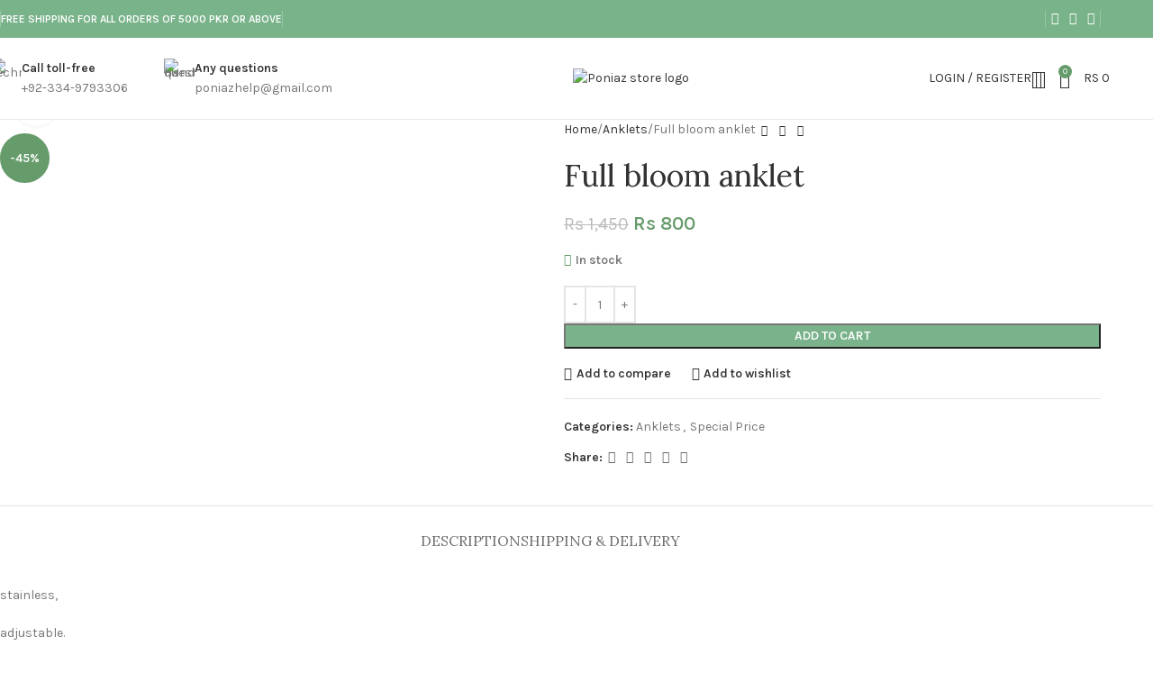

--- FILE ---
content_type: text/html; charset=UTF-8
request_url: https://poniaz.com/product/full-bloom-anklet/
body_size: 37384
content:
<!DOCTYPE html>
<html lang="en-US">
<head>
	<meta charset="UTF-8">
	<link rel="profile" href="https://gmpg.org/xfn/11">
	<link rel="pingback" href="https://poniaz.com/xmlrpc.php">

	<title>Full bloom anklet &#8211; Poniaz Store</title>
<meta name='robots' content='max-image-preview:large' />
<script>window._wca = window._wca || [];</script>
<link rel='dns-prefetch' href='//stats.wp.com' />
<link rel='dns-prefetch' href='//fonts.googleapis.com' />
<link rel='dns-prefetch' href='//www.googletagmanager.com' />
<link rel="alternate" type="application/rss+xml" title="Poniaz Store &raquo; Feed" href="https://poniaz.com/feed/" />
<link rel="alternate" type="application/rss+xml" title="Poniaz Store &raquo; Comments Feed" href="https://poniaz.com/comments/feed/" />
<link rel="alternate" title="oEmbed (JSON)" type="application/json+oembed" href="https://poniaz.com/wp-json/oembed/1.0/embed?url=https%3A%2F%2Fponiaz.com%2Fproduct%2Ffull-bloom-anklet%2F" />
<link rel="alternate" title="oEmbed (XML)" type="text/xml+oembed" href="https://poniaz.com/wp-json/oembed/1.0/embed?url=https%3A%2F%2Fponiaz.com%2Fproduct%2Ffull-bloom-anklet%2F&#038;format=xml" />
<style type="text/css" media="all">@font-face{font-family:'Karla';font-display:block;font-style:normal;font-weight:400;font-display:swap;src:url(https://fonts.gstatic.com/s/karla/v33/qkB9XvYC6trAT55ZBi1ueQVIjQTD-JrIH2G7nytkHRyQ8p4wUjm6bmMorHBiTg.woff2) format('woff2');unicode-range:U+0100-02BA,U+02BD-02C5,U+02C7-02CC,U+02CE-02D7,U+02DD-02FF,U+0304,U+0308,U+0329,U+1D00-1DBF,U+1E00-1E9F,U+1EF2-1EFF,U+2020,U+20A0-20AB,U+20AD-20C0,U+2113,U+2C60-2C7F,U+A720-A7FF}@font-face{font-family:'Karla';font-display:block;font-style:normal;font-weight:400;font-display:swap;src:url(https://fonts.gstatic.com/s/karla/v33/qkB9XvYC6trAT55ZBi1ueQVIjQTD-JrIH2G7nytkHRyQ8p4wUje6bmMorHA.woff2) format('woff2');unicode-range:U+0000-00FF,U+0131,U+0152-0153,U+02BB-02BC,U+02C6,U+02DA,U+02DC,U+0304,U+0308,U+0329,U+2000-206F,U+20AC,U+2122,U+2191,U+2193,U+2212,U+2215,U+FEFF,U+FFFD}@font-face{font-family:'Karla';font-display:block;font-style:normal;font-weight:600;font-display:swap;src:url(https://fonts.gstatic.com/s/karla/v33/qkB9XvYC6trAT55ZBi1ueQVIjQTD-JrIH2G7nytkHRyQ8p4wUjm6bmMorHBiTg.woff2) format('woff2');unicode-range:U+0100-02BA,U+02BD-02C5,U+02C7-02CC,U+02CE-02D7,U+02DD-02FF,U+0304,U+0308,U+0329,U+1D00-1DBF,U+1E00-1E9F,U+1EF2-1EFF,U+2020,U+20A0-20AB,U+20AD-20C0,U+2113,U+2C60-2C7F,U+A720-A7FF}@font-face{font-family:'Karla';font-display:block;font-style:normal;font-weight:600;font-display:swap;src:url(https://fonts.gstatic.com/s/karla/v33/qkB9XvYC6trAT55ZBi1ueQVIjQTD-JrIH2G7nytkHRyQ8p4wUje6bmMorHA.woff2) format('woff2');unicode-range:U+0000-00FF,U+0131,U+0152-0153,U+02BB-02BC,U+02C6,U+02DA,U+02DC,U+0304,U+0308,U+0329,U+2000-206F,U+20AC,U+2122,U+2191,U+2193,U+2212,U+2215,U+FEFF,U+FFFD}@font-face{font-family:'Lora';font-display:block;font-style:normal;font-weight:400;font-display:swap;src:url(https://fonts.gstatic.com/s/lora/v37/0QIvMX1D_JOuMwf7I_FMl_GW8g.woff2) format('woff2');unicode-range:U+0460-052F,U+1C80-1C8A,U+20B4,U+2DE0-2DFF,U+A640-A69F,U+FE2E-FE2F}@font-face{font-family:'Lora';font-display:block;font-style:normal;font-weight:400;font-display:swap;src:url(https://fonts.gstatic.com/s/lora/v37/0QIvMX1D_JOuMw77I_FMl_GW8g.woff2) format('woff2');unicode-range:U+0301,U+0400-045F,U+0490-0491,U+04B0-04B1,U+2116}@font-face{font-family:'Lora';font-display:block;font-style:normal;font-weight:400;font-display:swap;src:url(https://fonts.gstatic.com/s/lora/v37/0QIvMX1D_JOuM3b7I_FMl_GW8g.woff2) format('woff2');unicode-range:U+0302-0303,U+0305,U+0307-0308,U+0310,U+0312,U+0315,U+031A,U+0326-0327,U+032C,U+032F-0330,U+0332-0333,U+0338,U+033A,U+0346,U+034D,U+0391-03A1,U+03A3-03A9,U+03B1-03C9,U+03D1,U+03D5-03D6,U+03F0-03F1,U+03F4-03F5,U+2016-2017,U+2034-2038,U+203C,U+2040,U+2043,U+2047,U+2050,U+2057,U+205F,U+2070-2071,U+2074-208E,U+2090-209C,U+20D0-20DC,U+20E1,U+20E5-20EF,U+2100-2112,U+2114-2115,U+2117-2121,U+2123-214F,U+2190,U+2192,U+2194-21AE,U+21B0-21E5,U+21F1-21F2,U+21F4-2211,U+2213-2214,U+2216-22FF,U+2308-230B,U+2310,U+2319,U+231C-2321,U+2336-237A,U+237C,U+2395,U+239B-23B7,U+23D0,U+23DC-23E1,U+2474-2475,U+25AF,U+25B3,U+25B7,U+25BD,U+25C1,U+25CA,U+25CC,U+25FB,U+266D-266F,U+27C0-27FF,U+2900-2AFF,U+2B0E-2B11,U+2B30-2B4C,U+2BFE,U+3030,U+FF5B,U+FF5D,U+1D400-1D7FF,U+1EE00-1EEFF}@font-face{font-family:'Lora';font-display:block;font-style:normal;font-weight:400;font-display:swap;src:url(https://fonts.gstatic.com/s/lora/v37/0QIvMX1D_JOuM2T7I_FMl_GW8g.woff2) format('woff2');unicode-range:U+0001-000C,U+000E-001F,U+007F-009F,U+20DD-20E0,U+20E2-20E4,U+2150-218F,U+2190,U+2192,U+2194-2199,U+21AF,U+21E6-21F0,U+21F3,U+2218-2219,U+2299,U+22C4-22C6,U+2300-243F,U+2440-244A,U+2460-24FF,U+25A0-27BF,U+2800-28FF,U+2921-2922,U+2981,U+29BF,U+29EB,U+2B00-2BFF,U+4DC0-4DFF,U+FFF9-FFFB,U+10140-1018E,U+10190-1019C,U+101A0,U+101D0-101FD,U+102E0-102FB,U+10E60-10E7E,U+1D2C0-1D2D3,U+1D2E0-1D37F,U+1F000-1F0FF,U+1F100-1F1AD,U+1F1E6-1F1FF,U+1F30D-1F30F,U+1F315,U+1F31C,U+1F31E,U+1F320-1F32C,U+1F336,U+1F378,U+1F37D,U+1F382,U+1F393-1F39F,U+1F3A7-1F3A8,U+1F3AC-1F3AF,U+1F3C2,U+1F3C4-1F3C6,U+1F3CA-1F3CE,U+1F3D4-1F3E0,U+1F3ED,U+1F3F1-1F3F3,U+1F3F5-1F3F7,U+1F408,U+1F415,U+1F41F,U+1F426,U+1F43F,U+1F441-1F442,U+1F444,U+1F446-1F449,U+1F44C-1F44E,U+1F453,U+1F46A,U+1F47D,U+1F4A3,U+1F4B0,U+1F4B3,U+1F4B9,U+1F4BB,U+1F4BF,U+1F4C8-1F4CB,U+1F4D6,U+1F4DA,U+1F4DF,U+1F4E3-1F4E6,U+1F4EA-1F4ED,U+1F4F7,U+1F4F9-1F4FB,U+1F4FD-1F4FE,U+1F503,U+1F507-1F50B,U+1F50D,U+1F512-1F513,U+1F53E-1F54A,U+1F54F-1F5FA,U+1F610,U+1F650-1F67F,U+1F687,U+1F68D,U+1F691,U+1F694,U+1F698,U+1F6AD,U+1F6B2,U+1F6B9-1F6BA,U+1F6BC,U+1F6C6-1F6CF,U+1F6D3-1F6D7,U+1F6E0-1F6EA,U+1F6F0-1F6F3,U+1F6F7-1F6FC,U+1F700-1F7FF,U+1F800-1F80B,U+1F810-1F847,U+1F850-1F859,U+1F860-1F887,U+1F890-1F8AD,U+1F8B0-1F8BB,U+1F8C0-1F8C1,U+1F900-1F90B,U+1F93B,U+1F946,U+1F984,U+1F996,U+1F9E9,U+1FA00-1FA6F,U+1FA70-1FA7C,U+1FA80-1FA89,U+1FA8F-1FAC6,U+1FACE-1FADC,U+1FADF-1FAE9,U+1FAF0-1FAF8,U+1FB00-1FBFF}@font-face{font-family:'Lora';font-display:block;font-style:normal;font-weight:400;font-display:swap;src:url(https://fonts.gstatic.com/s/lora/v37/0QIvMX1D_JOuMwX7I_FMl_GW8g.woff2) format('woff2');unicode-range:U+0102-0103,U+0110-0111,U+0128-0129,U+0168-0169,U+01A0-01A1,U+01AF-01B0,U+0300-0301,U+0303-0304,U+0308-0309,U+0323,U+0329,U+1EA0-1EF9,U+20AB}@font-face{font-family:'Lora';font-display:block;font-style:normal;font-weight:400;font-display:swap;src:url(https://fonts.gstatic.com/s/lora/v37/0QIvMX1D_JOuMwT7I_FMl_GW8g.woff2) format('woff2');unicode-range:U+0100-02BA,U+02BD-02C5,U+02C7-02CC,U+02CE-02D7,U+02DD-02FF,U+0304,U+0308,U+0329,U+1D00-1DBF,U+1E00-1E9F,U+1EF2-1EFF,U+2020,U+20A0-20AB,U+20AD-20C0,U+2113,U+2C60-2C7F,U+A720-A7FF}@font-face{font-family:'Lora';font-display:block;font-style:normal;font-weight:400;font-display:swap;src:url(https://fonts.gstatic.com/s/lora/v37/0QIvMX1D_JOuMwr7I_FMl_E.woff2) format('woff2');unicode-range:U+0000-00FF,U+0131,U+0152-0153,U+02BB-02BC,U+02C6,U+02DA,U+02DC,U+0304,U+0308,U+0329,U+2000-206F,U+20AC,U+2122,U+2191,U+2193,U+2212,U+2215,U+FEFF,U+FFFD}@font-face{font-family:'Lora';font-display:block;font-style:normal;font-weight:600;font-display:swap;src:url(https://fonts.gstatic.com/s/lora/v37/0QIvMX1D_JOuMwf7I_FMl_GW8g.woff2) format('woff2');unicode-range:U+0460-052F,U+1C80-1C8A,U+20B4,U+2DE0-2DFF,U+A640-A69F,U+FE2E-FE2F}@font-face{font-family:'Lora';font-display:block;font-style:normal;font-weight:600;font-display:swap;src:url(https://fonts.gstatic.com/s/lora/v37/0QIvMX1D_JOuMw77I_FMl_GW8g.woff2) format('woff2');unicode-range:U+0301,U+0400-045F,U+0490-0491,U+04B0-04B1,U+2116}@font-face{font-family:'Lora';font-display:block;font-style:normal;font-weight:600;font-display:swap;src:url(https://fonts.gstatic.com/s/lora/v37/0QIvMX1D_JOuM3b7I_FMl_GW8g.woff2) format('woff2');unicode-range:U+0302-0303,U+0305,U+0307-0308,U+0310,U+0312,U+0315,U+031A,U+0326-0327,U+032C,U+032F-0330,U+0332-0333,U+0338,U+033A,U+0346,U+034D,U+0391-03A1,U+03A3-03A9,U+03B1-03C9,U+03D1,U+03D5-03D6,U+03F0-03F1,U+03F4-03F5,U+2016-2017,U+2034-2038,U+203C,U+2040,U+2043,U+2047,U+2050,U+2057,U+205F,U+2070-2071,U+2074-208E,U+2090-209C,U+20D0-20DC,U+20E1,U+20E5-20EF,U+2100-2112,U+2114-2115,U+2117-2121,U+2123-214F,U+2190,U+2192,U+2194-21AE,U+21B0-21E5,U+21F1-21F2,U+21F4-2211,U+2213-2214,U+2216-22FF,U+2308-230B,U+2310,U+2319,U+231C-2321,U+2336-237A,U+237C,U+2395,U+239B-23B7,U+23D0,U+23DC-23E1,U+2474-2475,U+25AF,U+25B3,U+25B7,U+25BD,U+25C1,U+25CA,U+25CC,U+25FB,U+266D-266F,U+27C0-27FF,U+2900-2AFF,U+2B0E-2B11,U+2B30-2B4C,U+2BFE,U+3030,U+FF5B,U+FF5D,U+1D400-1D7FF,U+1EE00-1EEFF}@font-face{font-family:'Lora';font-display:block;font-style:normal;font-weight:600;font-display:swap;src:url(https://fonts.gstatic.com/s/lora/v37/0QIvMX1D_JOuM2T7I_FMl_GW8g.woff2) format('woff2');unicode-range:U+0001-000C,U+000E-001F,U+007F-009F,U+20DD-20E0,U+20E2-20E4,U+2150-218F,U+2190,U+2192,U+2194-2199,U+21AF,U+21E6-21F0,U+21F3,U+2218-2219,U+2299,U+22C4-22C6,U+2300-243F,U+2440-244A,U+2460-24FF,U+25A0-27BF,U+2800-28FF,U+2921-2922,U+2981,U+29BF,U+29EB,U+2B00-2BFF,U+4DC0-4DFF,U+FFF9-FFFB,U+10140-1018E,U+10190-1019C,U+101A0,U+101D0-101FD,U+102E0-102FB,U+10E60-10E7E,U+1D2C0-1D2D3,U+1D2E0-1D37F,U+1F000-1F0FF,U+1F100-1F1AD,U+1F1E6-1F1FF,U+1F30D-1F30F,U+1F315,U+1F31C,U+1F31E,U+1F320-1F32C,U+1F336,U+1F378,U+1F37D,U+1F382,U+1F393-1F39F,U+1F3A7-1F3A8,U+1F3AC-1F3AF,U+1F3C2,U+1F3C4-1F3C6,U+1F3CA-1F3CE,U+1F3D4-1F3E0,U+1F3ED,U+1F3F1-1F3F3,U+1F3F5-1F3F7,U+1F408,U+1F415,U+1F41F,U+1F426,U+1F43F,U+1F441-1F442,U+1F444,U+1F446-1F449,U+1F44C-1F44E,U+1F453,U+1F46A,U+1F47D,U+1F4A3,U+1F4B0,U+1F4B3,U+1F4B9,U+1F4BB,U+1F4BF,U+1F4C8-1F4CB,U+1F4D6,U+1F4DA,U+1F4DF,U+1F4E3-1F4E6,U+1F4EA-1F4ED,U+1F4F7,U+1F4F9-1F4FB,U+1F4FD-1F4FE,U+1F503,U+1F507-1F50B,U+1F50D,U+1F512-1F513,U+1F53E-1F54A,U+1F54F-1F5FA,U+1F610,U+1F650-1F67F,U+1F687,U+1F68D,U+1F691,U+1F694,U+1F698,U+1F6AD,U+1F6B2,U+1F6B9-1F6BA,U+1F6BC,U+1F6C6-1F6CF,U+1F6D3-1F6D7,U+1F6E0-1F6EA,U+1F6F0-1F6F3,U+1F6F7-1F6FC,U+1F700-1F7FF,U+1F800-1F80B,U+1F810-1F847,U+1F850-1F859,U+1F860-1F887,U+1F890-1F8AD,U+1F8B0-1F8BB,U+1F8C0-1F8C1,U+1F900-1F90B,U+1F93B,U+1F946,U+1F984,U+1F996,U+1F9E9,U+1FA00-1FA6F,U+1FA70-1FA7C,U+1FA80-1FA89,U+1FA8F-1FAC6,U+1FACE-1FADC,U+1FADF-1FAE9,U+1FAF0-1FAF8,U+1FB00-1FBFF}@font-face{font-family:'Lora';font-display:block;font-style:normal;font-weight:600;font-display:swap;src:url(https://fonts.gstatic.com/s/lora/v37/0QIvMX1D_JOuMwX7I_FMl_GW8g.woff2) format('woff2');unicode-range:U+0102-0103,U+0110-0111,U+0128-0129,U+0168-0169,U+01A0-01A1,U+01AF-01B0,U+0300-0301,U+0303-0304,U+0308-0309,U+0323,U+0329,U+1EA0-1EF9,U+20AB}@font-face{font-family:'Lora';font-display:block;font-style:normal;font-weight:600;font-display:swap;src:url(https://fonts.gstatic.com/s/lora/v37/0QIvMX1D_JOuMwT7I_FMl_GW8g.woff2) format('woff2');unicode-range:U+0100-02BA,U+02BD-02C5,U+02C7-02CC,U+02CE-02D7,U+02DD-02FF,U+0304,U+0308,U+0329,U+1D00-1DBF,U+1E00-1E9F,U+1EF2-1EFF,U+2020,U+20A0-20AB,U+20AD-20C0,U+2113,U+2C60-2C7F,U+A720-A7FF}@font-face{font-family:'Lora';font-display:block;font-style:normal;font-weight:600;font-display:swap;src:url(https://fonts.gstatic.com/s/lora/v37/0QIvMX1D_JOuMwr7I_FMl_E.woff2) format('woff2');unicode-range:U+0000-00FF,U+0131,U+0152-0153,U+02BB-02BC,U+02C6,U+02DA,U+02DC,U+0304,U+0308,U+0329,U+2000-206F,U+20AC,U+2122,U+2191,U+2193,U+2212,U+2215,U+FEFF,U+FFFD}</style>
<style id='wp-img-auto-sizes-contain-inline-css' type='text/css'>
img:is([sizes=auto i],[sizes^="auto," i]){contain-intrinsic-size:3000px 1500px}
/*# sourceURL=wp-img-auto-sizes-contain-inline-css */
</style>
<style id='safe-svg-svg-icon-style-inline-css' type='text/css'>
.safe-svg-cover{text-align:center}.safe-svg-cover .safe-svg-inside{display:inline-block;max-width:100%}.safe-svg-cover svg{fill:currentColor;height:100%;max-height:100%;max-width:100%;width:100%}

/*# sourceURL=https://poniaz.com/wp-content/plugins/safe-svg/dist/safe-svg-block-frontend.css */
</style>
<style id='jetpack-sharing-buttons-style-inline-css' type='text/css'>
.jetpack-sharing-buttons__services-list{display:flex;flex-direction:row;flex-wrap:wrap;gap:0;list-style-type:none;margin:5px;padding:0}.jetpack-sharing-buttons__services-list.has-small-icon-size{font-size:12px}.jetpack-sharing-buttons__services-list.has-normal-icon-size{font-size:16px}.jetpack-sharing-buttons__services-list.has-large-icon-size{font-size:24px}.jetpack-sharing-buttons__services-list.has-huge-icon-size{font-size:36px}@media print{.jetpack-sharing-buttons__services-list{display:none!important}}.editor-styles-wrapper .wp-block-jetpack-sharing-buttons{gap:0;padding-inline-start:0}ul.jetpack-sharing-buttons__services-list.has-background{padding:1.25em 2.375em}
/*# sourceURL=https://poniaz.com/wp-content/plugins/jetpack/_inc/blocks/sharing-buttons/view.css */
</style>
<style id='global-styles-inline-css' type='text/css'>
:root{--wp--preset--aspect-ratio--square: 1;--wp--preset--aspect-ratio--4-3: 4/3;--wp--preset--aspect-ratio--3-4: 3/4;--wp--preset--aspect-ratio--3-2: 3/2;--wp--preset--aspect-ratio--2-3: 2/3;--wp--preset--aspect-ratio--16-9: 16/9;--wp--preset--aspect-ratio--9-16: 9/16;--wp--preset--color--black: #000000;--wp--preset--color--cyan-bluish-gray: #abb8c3;--wp--preset--color--white: #ffffff;--wp--preset--color--pale-pink: #f78da7;--wp--preset--color--vivid-red: #cf2e2e;--wp--preset--color--luminous-vivid-orange: #ff6900;--wp--preset--color--luminous-vivid-amber: #fcb900;--wp--preset--color--light-green-cyan: #7bdcb5;--wp--preset--color--vivid-green-cyan: #00d084;--wp--preset--color--pale-cyan-blue: #8ed1fc;--wp--preset--color--vivid-cyan-blue: #0693e3;--wp--preset--color--vivid-purple: #9b51e0;--wp--preset--gradient--vivid-cyan-blue-to-vivid-purple: linear-gradient(135deg,rgb(6,147,227) 0%,rgb(155,81,224) 100%);--wp--preset--gradient--light-green-cyan-to-vivid-green-cyan: linear-gradient(135deg,rgb(122,220,180) 0%,rgb(0,208,130) 100%);--wp--preset--gradient--luminous-vivid-amber-to-luminous-vivid-orange: linear-gradient(135deg,rgb(252,185,0) 0%,rgb(255,105,0) 100%);--wp--preset--gradient--luminous-vivid-orange-to-vivid-red: linear-gradient(135deg,rgb(255,105,0) 0%,rgb(207,46,46) 100%);--wp--preset--gradient--very-light-gray-to-cyan-bluish-gray: linear-gradient(135deg,rgb(238,238,238) 0%,rgb(169,184,195) 100%);--wp--preset--gradient--cool-to-warm-spectrum: linear-gradient(135deg,rgb(74,234,220) 0%,rgb(151,120,209) 20%,rgb(207,42,186) 40%,rgb(238,44,130) 60%,rgb(251,105,98) 80%,rgb(254,248,76) 100%);--wp--preset--gradient--blush-light-purple: linear-gradient(135deg,rgb(255,206,236) 0%,rgb(152,150,240) 100%);--wp--preset--gradient--blush-bordeaux: linear-gradient(135deg,rgb(254,205,165) 0%,rgb(254,45,45) 50%,rgb(107,0,62) 100%);--wp--preset--gradient--luminous-dusk: linear-gradient(135deg,rgb(255,203,112) 0%,rgb(199,81,192) 50%,rgb(65,88,208) 100%);--wp--preset--gradient--pale-ocean: linear-gradient(135deg,rgb(255,245,203) 0%,rgb(182,227,212) 50%,rgb(51,167,181) 100%);--wp--preset--gradient--electric-grass: linear-gradient(135deg,rgb(202,248,128) 0%,rgb(113,206,126) 100%);--wp--preset--gradient--midnight: linear-gradient(135deg,rgb(2,3,129) 0%,rgb(40,116,252) 100%);--wp--preset--font-size--small: 13px;--wp--preset--font-size--medium: 20px;--wp--preset--font-size--large: 36px;--wp--preset--font-size--x-large: 42px;--wp--preset--spacing--20: 0.44rem;--wp--preset--spacing--30: 0.67rem;--wp--preset--spacing--40: 1rem;--wp--preset--spacing--50: 1.5rem;--wp--preset--spacing--60: 2.25rem;--wp--preset--spacing--70: 3.38rem;--wp--preset--spacing--80: 5.06rem;--wp--preset--shadow--natural: 6px 6px 9px rgba(0, 0, 0, 0.2);--wp--preset--shadow--deep: 12px 12px 50px rgba(0, 0, 0, 0.4);--wp--preset--shadow--sharp: 6px 6px 0px rgba(0, 0, 0, 0.2);--wp--preset--shadow--outlined: 6px 6px 0px -3px rgb(255, 255, 255), 6px 6px rgb(0, 0, 0);--wp--preset--shadow--crisp: 6px 6px 0px rgb(0, 0, 0);}:where(body) { margin: 0; }.wp-site-blocks > .alignleft { float: left; margin-right: 2em; }.wp-site-blocks > .alignright { float: right; margin-left: 2em; }.wp-site-blocks > .aligncenter { justify-content: center; margin-left: auto; margin-right: auto; }:where(.is-layout-flex){gap: 0.5em;}:where(.is-layout-grid){gap: 0.5em;}.is-layout-flow > .alignleft{float: left;margin-inline-start: 0;margin-inline-end: 2em;}.is-layout-flow > .alignright{float: right;margin-inline-start: 2em;margin-inline-end: 0;}.is-layout-flow > .aligncenter{margin-left: auto !important;margin-right: auto !important;}.is-layout-constrained > .alignleft{float: left;margin-inline-start: 0;margin-inline-end: 2em;}.is-layout-constrained > .alignright{float: right;margin-inline-start: 2em;margin-inline-end: 0;}.is-layout-constrained > .aligncenter{margin-left: auto !important;margin-right: auto !important;}.is-layout-constrained > :where(:not(.alignleft):not(.alignright):not(.alignfull)){margin-left: auto !important;margin-right: auto !important;}body .is-layout-flex{display: flex;}.is-layout-flex{flex-wrap: wrap;align-items: center;}.is-layout-flex > :is(*, div){margin: 0;}body .is-layout-grid{display: grid;}.is-layout-grid > :is(*, div){margin: 0;}body{padding-top: 0px;padding-right: 0px;padding-bottom: 0px;padding-left: 0px;}a:where(:not(.wp-element-button)){text-decoration: none;}:root :where(.wp-element-button, .wp-block-button__link){background-color: #32373c;border-width: 0;color: #fff;font-family: inherit;font-size: inherit;font-style: inherit;font-weight: inherit;letter-spacing: inherit;line-height: inherit;padding-top: calc(0.667em + 2px);padding-right: calc(1.333em + 2px);padding-bottom: calc(0.667em + 2px);padding-left: calc(1.333em + 2px);text-decoration: none;text-transform: inherit;}.has-black-color{color: var(--wp--preset--color--black) !important;}.has-cyan-bluish-gray-color{color: var(--wp--preset--color--cyan-bluish-gray) !important;}.has-white-color{color: var(--wp--preset--color--white) !important;}.has-pale-pink-color{color: var(--wp--preset--color--pale-pink) !important;}.has-vivid-red-color{color: var(--wp--preset--color--vivid-red) !important;}.has-luminous-vivid-orange-color{color: var(--wp--preset--color--luminous-vivid-orange) !important;}.has-luminous-vivid-amber-color{color: var(--wp--preset--color--luminous-vivid-amber) !important;}.has-light-green-cyan-color{color: var(--wp--preset--color--light-green-cyan) !important;}.has-vivid-green-cyan-color{color: var(--wp--preset--color--vivid-green-cyan) !important;}.has-pale-cyan-blue-color{color: var(--wp--preset--color--pale-cyan-blue) !important;}.has-vivid-cyan-blue-color{color: var(--wp--preset--color--vivid-cyan-blue) !important;}.has-vivid-purple-color{color: var(--wp--preset--color--vivid-purple) !important;}.has-black-background-color{background-color: var(--wp--preset--color--black) !important;}.has-cyan-bluish-gray-background-color{background-color: var(--wp--preset--color--cyan-bluish-gray) !important;}.has-white-background-color{background-color: var(--wp--preset--color--white) !important;}.has-pale-pink-background-color{background-color: var(--wp--preset--color--pale-pink) !important;}.has-vivid-red-background-color{background-color: var(--wp--preset--color--vivid-red) !important;}.has-luminous-vivid-orange-background-color{background-color: var(--wp--preset--color--luminous-vivid-orange) !important;}.has-luminous-vivid-amber-background-color{background-color: var(--wp--preset--color--luminous-vivid-amber) !important;}.has-light-green-cyan-background-color{background-color: var(--wp--preset--color--light-green-cyan) !important;}.has-vivid-green-cyan-background-color{background-color: var(--wp--preset--color--vivid-green-cyan) !important;}.has-pale-cyan-blue-background-color{background-color: var(--wp--preset--color--pale-cyan-blue) !important;}.has-vivid-cyan-blue-background-color{background-color: var(--wp--preset--color--vivid-cyan-blue) !important;}.has-vivid-purple-background-color{background-color: var(--wp--preset--color--vivid-purple) !important;}.has-black-border-color{border-color: var(--wp--preset--color--black) !important;}.has-cyan-bluish-gray-border-color{border-color: var(--wp--preset--color--cyan-bluish-gray) !important;}.has-white-border-color{border-color: var(--wp--preset--color--white) !important;}.has-pale-pink-border-color{border-color: var(--wp--preset--color--pale-pink) !important;}.has-vivid-red-border-color{border-color: var(--wp--preset--color--vivid-red) !important;}.has-luminous-vivid-orange-border-color{border-color: var(--wp--preset--color--luminous-vivid-orange) !important;}.has-luminous-vivid-amber-border-color{border-color: var(--wp--preset--color--luminous-vivid-amber) !important;}.has-light-green-cyan-border-color{border-color: var(--wp--preset--color--light-green-cyan) !important;}.has-vivid-green-cyan-border-color{border-color: var(--wp--preset--color--vivid-green-cyan) !important;}.has-pale-cyan-blue-border-color{border-color: var(--wp--preset--color--pale-cyan-blue) !important;}.has-vivid-cyan-blue-border-color{border-color: var(--wp--preset--color--vivid-cyan-blue) !important;}.has-vivid-purple-border-color{border-color: var(--wp--preset--color--vivid-purple) !important;}.has-vivid-cyan-blue-to-vivid-purple-gradient-background{background: var(--wp--preset--gradient--vivid-cyan-blue-to-vivid-purple) !important;}.has-light-green-cyan-to-vivid-green-cyan-gradient-background{background: var(--wp--preset--gradient--light-green-cyan-to-vivid-green-cyan) !important;}.has-luminous-vivid-amber-to-luminous-vivid-orange-gradient-background{background: var(--wp--preset--gradient--luminous-vivid-amber-to-luminous-vivid-orange) !important;}.has-luminous-vivid-orange-to-vivid-red-gradient-background{background: var(--wp--preset--gradient--luminous-vivid-orange-to-vivid-red) !important;}.has-very-light-gray-to-cyan-bluish-gray-gradient-background{background: var(--wp--preset--gradient--very-light-gray-to-cyan-bluish-gray) !important;}.has-cool-to-warm-spectrum-gradient-background{background: var(--wp--preset--gradient--cool-to-warm-spectrum) !important;}.has-blush-light-purple-gradient-background{background: var(--wp--preset--gradient--blush-light-purple) !important;}.has-blush-bordeaux-gradient-background{background: var(--wp--preset--gradient--blush-bordeaux) !important;}.has-luminous-dusk-gradient-background{background: var(--wp--preset--gradient--luminous-dusk) !important;}.has-pale-ocean-gradient-background{background: var(--wp--preset--gradient--pale-ocean) !important;}.has-electric-grass-gradient-background{background: var(--wp--preset--gradient--electric-grass) !important;}.has-midnight-gradient-background{background: var(--wp--preset--gradient--midnight) !important;}.has-small-font-size{font-size: var(--wp--preset--font-size--small) !important;}.has-medium-font-size{font-size: var(--wp--preset--font-size--medium) !important;}.has-large-font-size{font-size: var(--wp--preset--font-size--large) !important;}.has-x-large-font-size{font-size: var(--wp--preset--font-size--x-large) !important;}
:where(.wp-block-post-template.is-layout-flex){gap: 1.25em;}:where(.wp-block-post-template.is-layout-grid){gap: 1.25em;}
:where(.wp-block-term-template.is-layout-flex){gap: 1.25em;}:where(.wp-block-term-template.is-layout-grid){gap: 1.25em;}
:where(.wp-block-columns.is-layout-flex){gap: 2em;}:where(.wp-block-columns.is-layout-grid){gap: 2em;}
:root :where(.wp-block-pullquote){font-size: 1.5em;line-height: 1.6;}
/*# sourceURL=global-styles-inline-css */
</style>
<style id='woocommerce-inline-inline-css' type='text/css'>
.woocommerce form .form-row .required { visibility: visible; }
/*# sourceURL=woocommerce-inline-inline-css */
</style>
<link rel='stylesheet' id='wpo_min-header-0-css' href='https://poniaz.com/wp-content/cache/wpo-minify/1767168811/assets/wpo-minify-header-5b3ec211.min.css' type='text/css' media='all' />
<script type="text/javascript" src="https://poniaz.com/wp-includes/js/jquery/jquery.min.js" id="jquery-core-js"></script>
<script type="text/javascript" src="https://poniaz.com/wp-content/plugins/woocommerce/assets/js/jquery-blockui/jquery.blockUI.min.js" id="wc-jquery-blockui-js" data-wp-strategy="defer"></script>
<script type="text/javascript" id="wc-add-to-cart-js-extra">
/* <![CDATA[ */
var wc_add_to_cart_params = {"ajax_url":"/wp-admin/admin-ajax.php","wc_ajax_url":"/?wc-ajax=%%endpoint%%","i18n_view_cart":"View cart","cart_url":"https://poniaz.com/cart/","is_cart":"","cart_redirect_after_add":"no"};
//# sourceURL=wc-add-to-cart-js-extra
/* ]]> */
</script>
<script type="text/javascript" src="https://poniaz.com/wp-content/plugins/woocommerce/assets/js/frontend/add-to-cart.min.js" id="wc-add-to-cart-js" defer="defer" data-wp-strategy="defer"></script>
<script type="text/javascript" src="https://poniaz.com/wp-content/plugins/woocommerce/assets/js/zoom/jquery.zoom.min.js" id="wc-zoom-js" defer="defer" data-wp-strategy="defer"></script>
<script type="text/javascript" id="wc-single-product-js-extra">
/* <![CDATA[ */
var wc_single_product_params = {"i18n_required_rating_text":"Please select a rating","i18n_rating_options":["1 of 5 stars","2 of 5 stars","3 of 5 stars","4 of 5 stars","5 of 5 stars"],"i18n_product_gallery_trigger_text":"View full-screen image gallery","review_rating_required":"no","flexslider":{"rtl":false,"animation":"slide","smoothHeight":true,"directionNav":false,"controlNav":"thumbnails","slideshow":false,"animationSpeed":500,"animationLoop":false,"allowOneSlide":false},"zoom_enabled":"","zoom_options":[],"photoswipe_enabled":"","photoswipe_options":{"shareEl":false,"closeOnScroll":false,"history":false,"hideAnimationDuration":0,"showAnimationDuration":0},"flexslider_enabled":""};
//# sourceURL=wc-single-product-js-extra
/* ]]> */
</script>
<script type="text/javascript" src="https://poniaz.com/wp-content/plugins/woocommerce/assets/js/frontend/single-product.min.js" id="wc-single-product-js" defer="defer" data-wp-strategy="defer"></script>
<script type="text/javascript" src="https://poniaz.com/wp-content/plugins/woocommerce/assets/js/js-cookie/js.cookie.min.js" id="wc-js-cookie-js" defer="defer" data-wp-strategy="defer"></script>
<script type="text/javascript" id="woocommerce-js-extra">
/* <![CDATA[ */
var woocommerce_params = {"ajax_url":"/wp-admin/admin-ajax.php","wc_ajax_url":"/?wc-ajax=%%endpoint%%","i18n_password_show":"Show password","i18n_password_hide":"Hide password"};
//# sourceURL=woocommerce-js-extra
/* ]]> */
</script>
<script type="text/javascript" src="https://poniaz.com/wp-content/plugins/woocommerce/assets/js/frontend/woocommerce.min.js" id="woocommerce-js" defer="defer" data-wp-strategy="defer"></script>
<script type="text/javascript" src="https://stats.wp.com/s-202604.js" id="woocommerce-analytics-js" defer="defer" data-wp-strategy="defer"></script>
<script type="text/javascript" src="https://poniaz.com/wp-content/themes/woodmart/js/scripts/global/scrollBar.min.js" id="wd-scrollbar-js"></script>
<script type="text/javascript" src="https://poniaz.com/wp-content/plugins/elementor/assets/lib/font-awesome/js/v4-shims.min.js" id="font-awesome-4-shim-js"></script>
<link rel="https://api.w.org/" href="https://poniaz.com/wp-json/" /><link rel="alternate" title="JSON" type="application/json" href="https://poniaz.com/wp-json/wp/v2/product/14219" /><link rel="EditURI" type="application/rsd+xml" title="RSD" href="https://poniaz.com/xmlrpc.php?rsd" />
<meta name="generator" content="WordPress 6.9" />
<meta name="generator" content="WooCommerce 10.4.3" />
<link rel="canonical" href="https://poniaz.com/product/full-bloom-anklet/" />
<link rel='shortlink' href='https://poniaz.com/?p=14219' />
<meta name="generator" content="Redux 4.5.10" /><meta name="generator" content="Site Kit by Google 1.170.0" />	<style>img#wpstats{display:none}</style>
							<meta name="viewport" content="width=device-width, initial-scale=1.0, maximum-scale=1.0, user-scalable=no">
										<noscript><style>.woocommerce-product-gallery{ opacity: 1 !important; }</style></noscript>
	
<!-- Google AdSense meta tags added by Site Kit -->
<meta name="google-adsense-platform-account" content="ca-host-pub-2644536267352236">
<meta name="google-adsense-platform-domain" content="sitekit.withgoogle.com">
<!-- End Google AdSense meta tags added by Site Kit -->
<meta name="generator" content="Elementor 3.34.2; features: e_font_icon_svg, additional_custom_breakpoints; settings: css_print_method-external, google_font-enabled, font_display-auto">
<style type="text/css">.recentcomments a{display:inline !important;padding:0 !important;margin:0 !important;}</style>			<style>
				.e-con.e-parent:nth-of-type(n+4):not(.e-lazyloaded):not(.e-no-lazyload),
				.e-con.e-parent:nth-of-type(n+4):not(.e-lazyloaded):not(.e-no-lazyload) * {
					background-image: none !important;
				}
				@media screen and (max-height: 1024px) {
					.e-con.e-parent:nth-of-type(n+3):not(.e-lazyloaded):not(.e-no-lazyload),
					.e-con.e-parent:nth-of-type(n+3):not(.e-lazyloaded):not(.e-no-lazyload) * {
						background-image: none !important;
					}
				}
				@media screen and (max-height: 640px) {
					.e-con.e-parent:nth-of-type(n+2):not(.e-lazyloaded):not(.e-no-lazyload),
					.e-con.e-parent:nth-of-type(n+2):not(.e-lazyloaded):not(.e-no-lazyload) * {
						background-image: none !important;
					}
				}
			</style>
			<noscript><style>.lazyload[data-src]{display:none !important;}</style></noscript><style>.lazyload{background-image:none !important;}.lazyload:before{background-image:none !important;}</style><meta name="generator" content="Powered by Slider Revolution 6.7.34 - responsive, Mobile-Friendly Slider Plugin for WordPress with comfortable drag and drop interface." />
<link rel="icon" href="https://poniaz.com/wp-content/uploads/2020/12/cropped-favi_icon-32x32.png" sizes="32x32" />
<link rel="icon" href="https://poniaz.com/wp-content/uploads/2020/12/cropped-favi_icon-192x192.png" sizes="192x192" />
<link rel="apple-touch-icon" href="https://poniaz.com/wp-content/uploads/2020/12/cropped-favi_icon-180x180.png" />
<meta name="msapplication-TileImage" content="https://poniaz.com/wp-content/uploads/2020/12/cropped-favi_icon-270x270.png" />
<script data-jetpack-boost="ignore">function setREVStartSize(e){
			//window.requestAnimationFrame(function() {
				window.RSIW = window.RSIW===undefined ? window.innerWidth : window.RSIW;
				window.RSIH = window.RSIH===undefined ? window.innerHeight : window.RSIH;
				try {
					var pw = document.getElementById(e.c).parentNode.offsetWidth,
						newh;
					pw = pw===0 || isNaN(pw) || (e.l=="fullwidth" || e.layout=="fullwidth") ? window.RSIW : pw;
					e.tabw = e.tabw===undefined ? 0 : parseInt(e.tabw);
					e.thumbw = e.thumbw===undefined ? 0 : parseInt(e.thumbw);
					e.tabh = e.tabh===undefined ? 0 : parseInt(e.tabh);
					e.thumbh = e.thumbh===undefined ? 0 : parseInt(e.thumbh);
					e.tabhide = e.tabhide===undefined ? 0 : parseInt(e.tabhide);
					e.thumbhide = e.thumbhide===undefined ? 0 : parseInt(e.thumbhide);
					e.mh = e.mh===undefined || e.mh=="" || e.mh==="auto" ? 0 : parseInt(e.mh,0);
					if(e.layout==="fullscreen" || e.l==="fullscreen")
						newh = Math.max(e.mh,window.RSIH);
					else{
						e.gw = Array.isArray(e.gw) ? e.gw : [e.gw];
						for (var i in e.rl) if (e.gw[i]===undefined || e.gw[i]===0) e.gw[i] = e.gw[i-1];
						e.gh = e.el===undefined || e.el==="" || (Array.isArray(e.el) && e.el.length==0)? e.gh : e.el;
						e.gh = Array.isArray(e.gh) ? e.gh : [e.gh];
						for (var i in e.rl) if (e.gh[i]===undefined || e.gh[i]===0) e.gh[i] = e.gh[i-1];
											
						var nl = new Array(e.rl.length),
							ix = 0,
							sl;
						e.tabw = e.tabhide>=pw ? 0 : e.tabw;
						e.thumbw = e.thumbhide>=pw ? 0 : e.thumbw;
						e.tabh = e.tabhide>=pw ? 0 : e.tabh;
						e.thumbh = e.thumbhide>=pw ? 0 : e.thumbh;
						for (var i in e.rl) nl[i] = e.rl[i]<window.RSIW ? 0 : e.rl[i];
						sl = nl[0];
						for (var i in nl) if (sl>nl[i] && nl[i]>0) { sl = nl[i]; ix=i;}
						var m = pw>(e.gw[ix]+e.tabw+e.thumbw) ? 1 : (pw-(e.tabw+e.thumbw)) / (e.gw[ix]);
						newh =  (e.gh[ix] * m) + (e.tabh + e.thumbh);
					}
					var el = document.getElementById(e.c);
					if (el!==null && el) el.style.height = newh+"px";
					el = document.getElementById(e.c+"_wrapper");
					if (el!==null && el) {
						el.style.height = newh+"px";
						el.style.display = "block";
					}
				} catch(e){
					console.log("Failure at Presize of Slider:" + e)
				}
			//});
		  };</script>
<style>
		
		</style>        <script type="text/javascript">
            var woof_is_permalink =1;

            var woof_shop_page = "";
        
            var woof_really_curr_tax = {};
            var woof_current_page_link = location.protocol + '//' + location.host + location.pathname;
            //***lets remove pagination from woof_current_page_link
            woof_current_page_link = woof_current_page_link.replace(/\page\/[0-9]+/, "");
                            woof_current_page_link = "https://poniaz.com/shop/";
                            var woof_link = 'https://poniaz.com/wp-content/plugins/woocommerce-products-filter/';

                </script>

                <script>

            var woof_ajaxurl = "https://poniaz.com/wp-admin/admin-ajax.php";

            var woof_lang = {
                'orderby': "orderby",
                'date': "date",
                'perpage': "per page",
                'pricerange': "price range",
                'menu_order': "menu order",
                'popularity': "popularity",
                'rating': "rating",
                'price': "price low to high",
                'price-desc': "price high to low"
            };

            if (typeof woof_lang_custom == 'undefined') {
                var woof_lang_custom = {};/*!!important*/
            }

            //***

            var woof_is_mobile = 0;
        


            var woof_show_price_search_button = 0;
            var woof_show_price_search_type = 0;
        
            var woof_show_price_search_type = 1;

            var swoof_search_slug = "swoof";

        
            var icheck_skin = {};
                        icheck_skin = 'none';
        
            var is_woof_use_chosen =1;

        

            var woof_current_values = '[]';
            //+++
            var woof_lang_loading = "Loading ...";

        
            var woof_lang_show_products_filter = "show products filter";
            var woof_lang_hide_products_filter = "hide products filter";
            var woof_lang_pricerange = "price range";

            //+++

            var woof_use_beauty_scroll =0;
            //+++
            var woof_autosubmit =1;
            var woof_ajaxurl = "https://poniaz.com/wp-admin/admin-ajax.php";
            /*var woof_submit_link = "";*/
            var woof_is_ajax = 0;
            var woof_ajax_redraw = 0;
            var woof_ajax_page_num =1;
            var woof_ajax_first_done = false;
            var woof_checkboxes_slide_flag = true;


            //toggles
            var woof_toggle_type = "text";

            var woof_toggle_closed_text = "-";
            var woof_toggle_opened_text = "+";

            var woof_toggle_closed_image = "https://poniaz.com/wp-content/plugins/woocommerce-products-filter/img/plus3.png";
            var woof_toggle_opened_image = "https://poniaz.com/wp-content/plugins/woocommerce-products-filter/img/minus3.png";


            //indexes which can be displayed in red buttons panel
                    var woof_accept_array = ["min_price", "orderby", "perpage", "min_rating","product_brand","product_visibility","product_cat","product_tag","pa_bracelet-size","pa_chain-color","pa_chain-size","pa_color","pa_enamel-color","pa_pattern","pa_pendent-design","pa_size","yith_product_brand"];

        


            //***
            //for extensions

            var woof_ext_init_functions = null;
        

        
            var woof_overlay_skin = "default";

            jQuery(function () {
                try
                {
                    woof_current_values = jQuery.parseJSON(woof_current_values);
                } catch (e)
                {
                    woof_current_values = null;
                }
                if (woof_current_values == null || woof_current_values.length == 0) {
                    woof_current_values = {};
                }

            });

            function woof_js_after_ajax_done() {
                jQuery(document).trigger('woof_ajax_done');
                    }
        </script>
        </head>

<body data-rsssl=1 class="wp-singular product-template-default single single-product postid-14219 wp-theme-woodmart theme-woodmart woocommerce woocommerce-page woocommerce-no-js woo-variation-swatches wvs-behavior-blur wvs-theme-woodmart wvs-show-label wvs-tooltip wrapper-full-width  categories-accordion-on woodmart-ajax-shop-on sticky-toolbar-on elementor-default elementor-kit-65">
			<script type="text/javascript" id="wd-flicker-fix">// Flicker fix.</script>	
	
	<div class="wd-page-wrapper website-wrapper">
									<header class="whb-header whb-header_731765 whb-sticky-shadow whb-scroll-slide whb-sticky-clone whb-hide-on-scroll">
					<div class="whb-main-header">
	
<div class="whb-row whb-top-bar whb-not-sticky-row whb-with-bg whb-without-border whb-color-light whb-flex-flex-middle">
	<div class="container">
		<div class="whb-flex-row whb-top-bar-inner">
			<div class="whb-column whb-col-left whb-column5 whb-visible-lg">
	<div class="wd-header-divider wd-full-height whb-jbzu5tmjwwwz5ri7lhsy"></div>

<div class="wd-header-text reset-last-child whb-y4ro7npestv02kyrww49"><strong><span style="color: #ffffff;">FREE SHIPPING FOR ALL ORDERS OF 5000 PKR OR ABOVE</span></strong></div>
<div class="wd-header-divider wd-full-height whb-7knurmtgto75q82v3yji"></div>
</div>
<div class="whb-column whb-col-center whb-column6 whb-visible-lg whb-empty-column">
	</div>
<div class="whb-column whb-col-right whb-column7 whb-visible-lg">
	<div class="wd-header-divider wd-full-height whb-na88l7me78iky208zoe2"></div>
			<div id="" class=" wd-social-icons wd-style-default wd-size-small social-follow wd-shape-circle  whb-43k0qayz7gg36f2jmmhk color-scheme-light text-center">
				
				
				
				
				
				
									<a rel="noopener noreferrer nofollow" href="#" target="_blank" class=" wd-social-icon social-instagram" aria-label="Instagram social link">
						<span class="wd-icon"></span>
											</a>
				
				
									<a rel="noopener noreferrer nofollow" href="#" target="_blank" class=" wd-social-icon social-youtube" aria-label="YouTube social link">
						<span class="wd-icon"></span>
											</a>
				
									<a rel="noopener noreferrer nofollow" href="#" target="_blank" class=" wd-social-icon social-pinterest" aria-label="Pinterest social link">
						<span class="wd-icon"></span>
											</a>
				
				
				
				
				
				
				
				
				
				
				
				
				
				
				
				
				
				
				
				
			</div>

		<div class="wd-header-divider wd-full-height whb-aik22afewdiur23h71ba"></div>
</div>
<div class="whb-column whb-col-mobile whb-column_mobile1 whb-hidden-lg">
				<div id="" class=" wd-social-icons wd-style-default wd-size-small social-share wd-shape-circle  whb-ifj45ut4usw778fsl6fq color-scheme-light text-center">
				
				
									<a rel="noopener noreferrer nofollow" href="https://www.facebook.com/sharer/sharer.php?u=https://poniaz.com/product/full-bloom-anklet/" target="_blank" class=" wd-social-icon social-facebook" aria-label="Facebook social link">
						<span class="wd-icon"></span>
											</a>
				
									<a rel="noopener noreferrer nofollow" href="https://x.com/share?url=https://poniaz.com/product/full-bloom-anklet/" target="_blank" class=" wd-social-icon social-twitter" aria-label="X social link">
						<span class="wd-icon"></span>
											</a>
				
				
				
				
				
				
									<a rel="noopener noreferrer nofollow" href="https://pinterest.com/pin/create/button/?url=https://poniaz.com/product/full-bloom-anklet/&media=https://poniaz.com/wp-content/uploads/2023/12/Untitled-1_0003_Untitled-1_0001_IMG_9988_0009_IMG_3333.png&description=Full+bloom+anklet" target="_blank" class=" wd-social-icon social-pinterest" aria-label="Pinterest social link">
						<span class="wd-icon"></span>
											</a>
				
				
									<a rel="noopener noreferrer nofollow" href="https://www.linkedin.com/shareArticle?mini=true&url=https://poniaz.com/product/full-bloom-anklet/" target="_blank" class=" wd-social-icon social-linkedin" aria-label="Linkedin social link">
						<span class="wd-icon"></span>
											</a>
				
				
				
				
				
				
				
				
				
				
				
				
				
				
				
				
									<a rel="noopener noreferrer nofollow" href="https://telegram.me/share/url?url=https://poniaz.com/product/full-bloom-anklet/" target="_blank" class=" wd-social-icon social-tg" aria-label="Telegram social link">
						<span class="wd-icon"></span>
											</a>
				
				
			</div>

		</div>
		</div>
	</div>
</div>

<div class="whb-row whb-general-header whb-not-sticky-row whb-without-bg whb-border-fullwidth whb-color-dark whb-flex-equal-sides">
	<div class="container">
		<div class="whb-flex-row whb-general-header-inner">
			<div class="whb-column whb-col-left whb-column8 whb-visible-lg">
				<div class="info-box-wrapper  whb-tu2lb39gqv4276nl36su">
				<div id="wd-69708e927bf41" class=" wd-info-box text- box-icon-align-left box-style-base color-scheme- wd-bg-none wd-items-top">
											<div class="box-icon-wrapper  box-with-icon box-icon-simple">
							<div class="info-box-icon">

							
																	<div class="info-svg-wrapper" style="width: 34px;height: 34px;"><img loading="lazy"  src="https://poniaz.com/wp-content/themes/woodmart/images/lazy.svg" data-src="https://poniaz.com/wp-content/uploads/2021/09/technology.svg" title="technology" loading="lazy" width="34" height="34"></div>															
							</div>
						</div>
										<div class="info-box-content">
												<div class="info-box-inner reset-last-child"><div style="color: #333333;"><strong>Call toll-free<br />
</strong></div>
<p>+92-334-9793306</p>
</div>

											</div>

											<a class="wd-info-box-link wd-fill" aria-label="Infobox link" href="#" title=""></a>
					
									</div>
			</div>
		
<div class="whb-space-element whb-jevr6rn8leikqq35e75z " style="width:40px;"></div>
			<div class="info-box-wrapper  whb-iv3b2mipk5fg51rk4sre">
				<div id="wd-69708e927c4e3" class=" wd-info-box text- box-icon-align-left box-style-base color-scheme- wd-bg-none wd-items-top">
											<div class="box-icon-wrapper  box-with-icon box-icon-simple">
							<div class="info-box-icon">

							
																	<div class="info-svg-wrapper" style="width: 34px;height: 34px;"><img loading="lazy"  src="https://poniaz.com/wp-content/themes/woodmart/images/lazy.svg" data-src="https://poniaz.com/wp-content/uploads/2024/11/handmade-questions.svg" title="handmade-questions" loading="lazy" width="34" height="34"></div>															
							</div>
						</div>
										<div class="info-box-content">
												<div class="info-box-inner reset-last-child"><div style="color: #333333;"><strong>Any questions </strong></div>
<p>poniazhelp@gmail.com</p>
</div>

											</div>

											<a class="wd-info-box-link wd-fill" aria-label="Infobox link" href="#" title=""></a>
					
									</div>
			</div>
		</div>
<div class="whb-column whb-col-center whb-column9 whb-visible-lg">
	<div class="site-logo whb-gs8bcnxektjsro21n657">
	<a href="https://poniaz.com/" class="wd-logo wd-main-logo" rel="home" aria-label="Site logo">
		<img fetchpriority="high" width="1740" height="567" src="https://poniaz.com/wp-content/uploads/2025/06/WhatsApp-Image-2025-06-08-at-23.40.53-e1749450782265.jpeg" class="attachment-full size-full" alt="Poniaz store logo" style="max-width:212px;" decoding="async" />	</a>
	</div>
</div>
<div class="whb-column whb-col-right whb-column10 whb-visible-lg">
	<div class="wd-header-my-account wd-tools-element wd-event-hover wd-with-username wd-design-1 wd-account-style-text login-side-opener whb-vssfpylqqax9pvkfnxoz">
			<a href="https://poniaz.com/my-account-2/" title="My account">
			
				<span class="wd-tools-icon">
									</span>
				<span class="wd-tools-text">
				Login / Register			</span>

					</a>

			</div>
<div class="wd-header-search wd-tools-element wd-design-1 wd-style-icon wd-display-full-screen whb-9x1ytaxq7aphtb3npidp" title="Search">
	<a href="#" rel="nofollow" aria-label="Search">
		
			<span class="wd-tools-icon">
							</span>

			<span class="wd-tools-text">
				Search			</span>

			</a>
	</div>

<div class="wd-header-wishlist wd-tools-element wd-style-icon wd-with-count wd-design-2 whb-a22wdkiy3r40yw2paskq" title="My Wishlist">
	<a href="https://poniaz.com/wishlist-2/" title="Wishlist products">
		
			<span class="wd-tools-icon">
				
									<span class="wd-tools-count">
						0					</span>
							</span>

			<span class="wd-tools-text">
				Wishlist			</span>

			</a>
</div>

<div class="wd-header-cart wd-tools-element wd-design-2 cart-widget-opener whb-nedhm962r512y1xz9j06">
	<a href="https://poniaz.com/cart/" title="Shopping cart">
		
			<span class="wd-tools-icon wd-icon-alt">
															<span class="wd-cart-number wd-tools-count">0 <span>items</span></span>
									</span>
			<span class="wd-tools-text">
				
										<span class="wd-cart-subtotal"><span class="woocommerce-Price-amount amount"><bdi><span class="woocommerce-Price-currencySymbol">Rs</span>&nbsp;0</bdi></span></span>
					</span>

			</a>
	</div>
</div>
<div class="whb-column whb-mobile-left whb-column_mobile2 whb-hidden-lg">
	<div class="wd-tools-element wd-header-mobile-nav wd-style-text wd-design-1 whb-g1k0m1tib7raxrwkm1t3">
	<a href="#" rel="nofollow" aria-label="Open mobile menu">
		
		<span class="wd-tools-icon">
					</span>

		<span class="wd-tools-text">Menu</span>

			</a>
</div></div>
<div class="whb-column whb-mobile-center whb-column_mobile3 whb-hidden-lg">
	<div class="site-logo whb-lt7vdqgaccmapftzurvt">
	<a href="https://poniaz.com/" class="wd-logo wd-main-logo" rel="home" aria-label="Site logo">
		<img width="1740" height="567" src="[data-uri]" class="attachment-full size-full lazyload" alt="Poniaz store logo" style="max-width:190px;" decoding="async" data-src="https://poniaz.com/wp-content/uploads/2025/06/WhatsApp-Image-2025-06-08-at-23.40.53-e1749450782265.jpeg" data-eio-rwidth="1740" data-eio-rheight="567" /><noscript><img width="1740" height="567" src="https://poniaz.com/wp-content/uploads/2025/06/WhatsApp-Image-2025-06-08-at-23.40.53-e1749450782265.jpeg" class="attachment-full size-full" alt="Poniaz store logo" style="max-width:190px;" decoding="async" data-eio="l" /></noscript>	</a>
	</div>
</div>
<div class="whb-column whb-mobile-right whb-column_mobile4 whb-hidden-lg">
	
<div class="wd-header-cart wd-tools-element wd-design-5 cart-widget-opener whb-trk5sfmvib0ch1s1qbtc">
	<a href="https://poniaz.com/cart/" title="Shopping cart">
		
			<span class="wd-tools-icon wd-icon-alt">
															<span class="wd-cart-number wd-tools-count">0 <span>items</span></span>
									</span>
			<span class="wd-tools-text">
				
										<span class="wd-cart-subtotal"><span class="woocommerce-Price-amount amount"><bdi><span class="woocommerce-Price-currencySymbol">Rs</span>&nbsp;0</bdi></span></span>
					</span>

			</a>
	</div>
</div>
		</div>
	</div>
</div>
</div>
				</header>
			
								<div class="wd-page-content main-page-wrapper">
		
		
		<main class="wd-content-layout content-layout-wrapper wd-builder-off" role="main">
				

	<div class="wd-content-area site-content">
	
		


<div id="product-14219" class="single-product-page single-product-content product-design-default tabs-location-standard tabs-type-tabs meta-location-add_to_cart reviews-location-tabs product-no-bg product type-product post-14219 status-publish first instock product_cat-anklets product_cat-special-price has-post-thumbnail sale purchasable product-type-simple">

	<div class="container">

		<div class="woocommerce-notices-wrapper"></div>
		<div class="product-image-summary-wrap">
			
			<div class="product-image-summary" >
				<div class="product-image-summary-inner wd-grid-g" style="--wd-col-lg:12;--wd-gap-lg:30px;--wd-gap-sm:20px;">
					<div class="product-images wd-grid-col" style="--wd-col-lg:6;--wd-col-md:6;--wd-col-sm:12;">
						<div class="woocommerce-product-gallery woocommerce-product-gallery--with-images woocommerce-product-gallery--columns-4 images  thumbs-position-left wd-thumbs-wrap images image-action-zoom">
	<div class="wd-carousel-container wd-gallery-images">
		<div class="wd-carousel-inner">

		<div class="product-labels labels-rounded"><span class="onsale product-label">-45%</span></div>
		<figure class="woocommerce-product-gallery__wrapper wd-carousel wd-grid" style="--wd-col-lg:1;--wd-col-md:1;--wd-col-sm:1;">
			<div class="wd-carousel-wrap">

				<div class="wd-carousel-item"><figure data-thumb="https://poniaz.com/wp-content/uploads/2023/12/Untitled-1_0003_Untitled-1_0001_IMG_9988_0009_IMG_3333-150x150.png" class="woocommerce-product-gallery__image"><a data-elementor-open-lightbox="no" href="https://poniaz.com/wp-content/uploads/2023/12/Untitled-1_0003_Untitled-1_0001_IMG_9988_0009_IMG_3333.png"><img width="400" height="400" src="https://poniaz.com/wp-content/themes/woodmart/images/lazy.svg" class="wp-post-image wp-post-image" alt="" title="Untitled-1_0003_Untitled-1_0001_IMG_9988_0009_IMG_3333" data-caption="" data-src="https://poniaz.com/wp-content/uploads/2023/12/Untitled-1_0003_Untitled-1_0001_IMG_9988_0009_IMG_3333.png" data-large_image="https://poniaz.com/wp-content/uploads/2023/12/Untitled-1_0003_Untitled-1_0001_IMG_9988_0009_IMG_3333.png" data-large_image_width="400" data-large_image_height="400" decoding="async" srcset="" /></a></figure></div>
							</div>
		</figure>

					<div class="wd-nav-arrows wd-pos-sep wd-hover-1 wd-custom-style wd-icon-1">
			<div class="wd-btn-arrow wd-prev wd-disabled">
				<div class="wd-arrow-inner"></div>
			</div>
			<div class="wd-btn-arrow wd-next">
				<div class="wd-arrow-inner"></div>
			</div>
		</div>
		
					<div class="product-additional-galleries">
					<div class="wd-show-product-gallery-wrap wd-action-btn wd-style-icon-bg-text wd-gallery-btn"><a href="#" rel="nofollow" class="woodmart-show-product-gallery"><span>Click to enlarge</span></a></div>
					</div>
		
		</div>

			</div>

					<div class="wd-carousel-container wd-gallery-thumb">
			<div class="wd-carousel-inner">
				<div class="wd-carousel wd-grid" style="--wd-col-lg:3;--wd-col-md:4;--wd-col-sm:3;">
					<div class="wd-carousel-wrap">
											</div>
				</div>

						<div class="wd-nav-arrows wd-thumb-nav wd-custom-style wd-pos-sep wd-icon-1">
			<div class="wd-btn-arrow wd-prev wd-disabled">
				<div class="wd-arrow-inner"></div>
			</div>
			<div class="wd-btn-arrow wd-next">
				<div class="wd-arrow-inner"></div>
			</div>
		</div>
					</div>
		</div>
	</div>
					</div>
					<div class="summary entry-summary text-left wd-grid-col" style="--wd-col-lg:6;--wd-col-md:6;--wd-col-sm:12;">
						<div class="summary-inner wd-set-mb reset-last-child">
															<div class="single-breadcrumbs-wrapper wd-grid-f">
																			<nav class="wd-breadcrumbs woocommerce-breadcrumb" aria-label="Breadcrumb">				<a href="https://poniaz.com">
					Home				</a>
			<span class="wd-delimiter"></span>				<a href="https://poniaz.com/product-category/anklets/" class="wd-last-link">
					Anklets				</a>
			<span class="wd-delimiter"></span>				<span class="wd-last">
					Full bloom anklet				</span>
			</nav>																												
<div class="wd-products-nav">
			<div class="wd-event-hover">
			<a class="wd-product-nav-btn wd-btn-prev" href="https://poniaz.com/product/gold-pineapple/" aria-label="Previous product"></a>

			<div class="wd-dropdown">
				<a href="https://poniaz.com/product/gold-pineapple/" class="wd-product-nav-thumb">
					<img loading="lazy" width="400" height="400" src="https://poniaz.com/wp-content/themes/woodmart/images/lazy.svg" class="attachment-woocommerce_thumbnail size-woocommerce_thumbnail" alt="GOLD PINEAPPLE" decoding="async" data-src="https://poniaz.com/wp-content/uploads/2023/09/Untitled-1_0003_Untitled-1_0001_IMG_9988.jpg" srcset="" />				</a>

				<div class="wd-product-nav-desc">
					<a href="https://poniaz.com/product/gold-pineapple/" class="wd-entities-title">
						GOLD PINEAPPLE					</a>

					<span class="price">
						<del aria-hidden="true"><span class="woocommerce-Price-amount amount"><bdi><span class="woocommerce-Price-currencySymbol">Rs</span>&nbsp;2,000</bdi></span></del> <span class="screen-reader-text">Original price was: Rs&nbsp;2,000.</span><ins aria-hidden="true"><span class="woocommerce-Price-amount amount"><bdi><span class="woocommerce-Price-currencySymbol">Rs</span>&nbsp;1,500</bdi></span></ins><span class="screen-reader-text">Current price is: Rs&nbsp;1,500.</span>					</span>
				</div>
			</div>
		</div>
	
	<a href="https://poniaz.com/shop/" class="wd-product-nav-btn wd-btn-back wd-tooltip">
		<span>
			Back to products		</span>
	</a>

			<div class="wd-event-hover">
			<a class="wd-product-nav-btn wd-btn-next" href="https://poniaz.com/product/herringbone-chain-5mm/" aria-label="Next product"></a>

			<div class="wd-dropdown">
				<a href="https://poniaz.com/product/herringbone-chain-5mm/" class="wd-product-nav-thumb">
					<img loading="lazy" width="400" height="400" src="https://poniaz.com/wp-content/themes/woodmart/images/lazy.svg" class="attachment-woocommerce_thumbnail size-woocommerce_thumbnail" alt="Herringbone Chain 5mm" decoding="async" data-src="https://poniaz.com/wp-content/uploads/2023/12/Untitled-1_0003_Untitled-1_0001_IMG_9988_0005_IMG_3075.png" srcset="" />				</a>

				<div class="wd-product-nav-desc">
					<a href="https://poniaz.com/product/herringbone-chain-5mm/" class="wd-entities-title">
						Herringbone Chain 5mm					</a>

					<span class="price">
						<span class="woocommerce-Price-amount amount"><bdi><span class="woocommerce-Price-currencySymbol">Rs</span>&nbsp;1,950</bdi></span>					</span>
				</div>
			</div>
		</div>
	</div>
																	</div>
							
							
<h1 class="product_title entry-title wd-entities-title">
	
	Full bloom anklet
	</h1>
<p class="price"><del aria-hidden="true"><span class="woocommerce-Price-amount amount"><bdi><span class="woocommerce-Price-currencySymbol">Rs</span>&nbsp;1,450</bdi></span></del> <span class="screen-reader-text">Original price was: Rs&nbsp;1,450.</span><ins aria-hidden="true"><span class="woocommerce-Price-amount amount"><bdi><span class="woocommerce-Price-currencySymbol">Rs</span>&nbsp;800</bdi></span></ins><span class="screen-reader-text">Current price is: Rs&nbsp;800.</span></p>
					<p class="stock in-stock wd-style-default">In stock</p>

	
	<form class="cart" action="https://poniaz.com/product/full-bloom-anklet/" method="post" enctype='multipart/form-data'>
		
		
<div class="quantity">
	
			<input type="button" value="-" class="minus btn" />
	
	<label class="screen-reader-text" for="quantity_69708e9280608">Full bloom anklet quantity</label>
	<input
		type="number"
				id="quantity_69708e9280608"
		class="input-text qty text"
		value="1"
		aria-label="Product quantity"
				min="1"
		max="6"
		name="quantity"

					step="1"
			placeholder=""
			inputmode="numeric"
			autocomplete="off"
			>

			<input type="button" value="+" class="plus btn" />
	
	</div>

		<button type="submit" name="add-to-cart" value="14219" class="single_add_to_cart_button button alt">Add to cart</button>

			</form>

	
						<div class="wd-compare-btn product-compare-button wd-action-btn wd-style-text wd-compare-icon">
			<a href="https://poniaz.com/compare/" data-id="14219" rel="nofollow" data-added-text="Compare products">
				<span>Add to compare</span>
			</a>
		</div>
					<div class="wd-wishlist-btn wd-action-btn wd-style-text wd-wishlist-icon">
				<a class="" href="https://poniaz.com/wishlist-2/" data-key="abab8f5d50" data-product-id="14219" rel="nofollow" data-added-text="Browse Wishlist">
					<span>Add to wishlist</span>
				</a>
			</div>
		
<div class="product_meta">
	
	
			<span class="posted_in"><span class="meta-label">Categories:</span> <a href="https://poniaz.com/product-category/anklets/" rel="tag">Anklets</a><span class="meta-sep">,</span> <a href="https://poniaz.com/product-category/special-price/" rel="tag">Special Price</a></span>	
				
	
	
</div>
			<div id="" class=" wd-social-icons wd-style-default wd-size-small social-share wd-shape-circle product-share wd-layout-inline text-left">
				
									<span class="wd-label share-title">Share:</span>
				
									<a rel="noopener noreferrer nofollow" href="https://www.facebook.com/sharer/sharer.php?u=https://poniaz.com/product/full-bloom-anklet/" target="_blank" class=" wd-social-icon social-facebook" aria-label="Facebook social link">
						<span class="wd-icon"></span>
											</a>
				
									<a rel="noopener noreferrer nofollow" href="https://x.com/share?url=https://poniaz.com/product/full-bloom-anklet/" target="_blank" class=" wd-social-icon social-twitter" aria-label="X social link">
						<span class="wd-icon"></span>
											</a>
				
				
				
				
				
				
									<a rel="noopener noreferrer nofollow" href="https://pinterest.com/pin/create/button/?url=https://poniaz.com/product/full-bloom-anklet/&media=https://poniaz.com/wp-content/uploads/2023/12/Untitled-1_0003_Untitled-1_0001_IMG_9988_0009_IMG_3333.png&description=Full+bloom+anklet" target="_blank" class=" wd-social-icon social-pinterest" aria-label="Pinterest social link">
						<span class="wd-icon"></span>
											</a>
				
				
									<a rel="noopener noreferrer nofollow" href="https://www.linkedin.com/shareArticle?mini=true&url=https://poniaz.com/product/full-bloom-anklet/" target="_blank" class=" wd-social-icon social-linkedin" aria-label="Linkedin social link">
						<span class="wd-icon"></span>
											</a>
				
				
				
				
				
				
				
				
				
				
				
				
				
				
				
				
									<a rel="noopener noreferrer nofollow" href="https://telegram.me/share/url?url=https://poniaz.com/product/full-bloom-anklet/" target="_blank" class=" wd-social-icon social-tg" aria-label="Telegram social link">
						<span class="wd-icon"></span>
											</a>
				
				
			</div>

								</div>
					</div>
				</div>
			</div>

			
		</div>

		
	</div>

			<div class="product-tabs-wrapper">
			<div class="container product-tabs-inner">
				<div class="woocommerce-tabs wc-tabs-wrapper tabs-layout-tabs wd-opener-pos-right wd-opener-style-arrow" data-state="first" data-layout="tabs">
					<div class="wd-nav-wrapper wd-nav-tabs-wrapper text-center">
				<ul class="wd-nav wd-nav-tabs tabs wc-tabs wd-style-underline-reverse" role="tablist">
																	<li class="description_tab active" id="tab-title-description" role="presentation">
							<a class="wd-nav-link" href="#tab-description" aria-controls="tab-description" role="tab">
																	<span class="nav-link-text wd-tabs-title">
										Description									</span>
															</a>
						</li>

																							<li class="wd_additional_tab_tab" id="tab-title-wd_additional_tab" role="presentation">
							<a class="wd-nav-link" href="#tab-wd_additional_tab" aria-controls="tab-wd_additional_tab" role="tab">
																	<span class="nav-link-text wd-tabs-title">
										Shipping &amp; Delivery									</span>
															</a>
						</li>

															</ul>
			</div>
		
								<div class="wd-accordion-item">
				<div id="tab-item-title-description" class="wd-accordion-title tab-title-description wd-active" data-accordion-index="description">
					<div class="wd-accordion-title-text">
													<span>
								Description							</span>
											</div>

					<span class="wd-accordion-opener"></span>
				</div>

				<div class="entry-content woocommerce-Tabs-panel woocommerce-Tabs-panel--description wd-active panel wc-tab" id="tab-description" role="tabpanel" aria-labelledby="tab-title-description" data-accordion-index="description">
					<div class="wc-tab-inner wd-entry-content">
													

<p>stainless,</p>
<p>adjustable.</p>
											</div>
				</div>
			</div>

											<div class="wd-accordion-item">
				<div id="tab-item-title-wd_additional_tab" class="wd-accordion-title tab-title-wd_additional_tab" data-accordion-index="wd_additional_tab">
					<div class="wd-accordion-title-text">
													<span>
								Shipping &amp; Delivery							</span>
											</div>

					<span class="wd-accordion-opener"></span>
				</div>

				<div class="entry-content woocommerce-Tabs-panel woocommerce-Tabs-panel--wd_additional_tab panel wc-tab" id="tab-wd_additional_tab" role="tabpanel" aria-labelledby="tab-title-wd_additional_tab" data-accordion-index="wd_additional_tab">
					<div class="wc-tab-inner wd-entry-content">
																<link rel="stylesheet" id="elementor-post-726-css" href="https://poniaz.com/wp-content/uploads/elementor/css/post-726.css?ver=1768978557" type="text/css" media="all">
					<div data-elementor-type="wp-post" data-elementor-id="726" class="elementor elementor-726">
				<div class="wd-negative-gap elementor-element elementor-element-11aad47 e-flex e-con-boxed e-con e-parent" data-id="11aad47" data-element_type="container">
					<div class="e-con-inner">
		<div class="elementor-element elementor-element-61b5707 e-con-full e-flex e-con e-child" data-id="61b5707" data-element_type="container">
				<div class="elementor-element elementor-element-26b204a wd-width-100 elementor-widget elementor-widget-wd_images_gallery" data-id="26b204a" data-element_type="widget" data-widget_type="wd_images_gallery.default">
				<div class="elementor-widget-container">
							<div class="wd-images-gallery" style="--wd-align-items:center; --wd-justify-content:center;">
						<div class="wd-grid-g" style="--wd-col-lg:2;--wd-col-md:2;--wd-col-sm:2;--wd-gap-lg:10px;" >
																		<div class="wd-gallery-item wd-col">
						
						<img width="350" height="450" src="https://poniaz.com/wp-content/themes/woodmart/images/lazy.svg" class="attachment-350x450 size-350x450" alt="wd-ship-1" decoding="async" data-src="https://poniaz.com/wp-content/uploads/2021/08/wd-ship-1.jpg" srcset="" />
											</div>
															<div class="wd-gallery-item wd-col">
						
						<img width="350" height="450" src="https://poniaz.com/wp-content/themes/woodmart/images/lazy.svg" class="attachment-350x450 size-350x450" alt="wd-ship-2" decoding="async" data-src="https://poniaz.com/wp-content/uploads/2021/08/wd-ship-2.jpg" srcset="" />
											</div>
													</div>
					</div>
						</div>
				</div>
				</div>
		<div class="elementor-element elementor-element-7b52487 e-con-full e-flex e-con e-child" data-id="7b52487" data-element_type="container">
				<div class="elementor-element elementor-element-6915e26 elementor-widget elementor-widget-wd_text_block" data-id="6915e26" data-element_type="widget" data-widget_type="wd_text_block.default">
				<div class="elementor-widget-container">
							<div class="wd-text-block reset-last-child text-left">
			
			<p data-start="163" data-end="187"><strong data-start="163" data-end="187">Shipping Information</strong></p><p data-start="189" data-end="415">We deliver across Pakistan in partnership with <strong data-start="236" data-end="246">PostEx</strong>, our trusted courier partner. All orders are processed and dispatched within 1-2 business days. Delivery usually takes <strong data-start="366" data-end="386">2–5 working days</strong>, depending on your location.</p><p data-start="417" data-end="576">✔️ <strong data-start="420" data-end="446">Cash on Delivery (COD)</strong> available<br data-start="456" data-end="459" />✔️ <strong data-start="462" data-end="484">Real-time tracking</strong> provided once your order is shipped<br data-start="520" data-end="523" />✔️ Fast, secure, and reliable shipping via <strong data-start="566" data-end="576">PostEx</strong></p><p data-start="578" data-end="672">If you have any questions about your order or delivery, feel free to contact our support team.<br /><br /></p>
					</div>
						</div>
				</div>
				</div>
					</div>
				</div>
				</div>
													</div>
				</div>
			</div>

					
			</div>
			</div>
		</div>
	
	
	<div class="container related-and-upsells">
					<div id="carousel-360" class="wd-carousel-container  related-products with-title wd-products-element wd-products products wd-carousel-dis-mb wd-off-md wd-off-sm">
				
									<h2 class="wd-el-title title slider-title element-title"><span>Related products</span></h2>				
				<div class="wd-carousel-inner">
					<div class=" wd-carousel wd-grid" data-scroll_per_page="yes" style="--wd-col-lg:4;--wd-col-md:4;--wd-col-sm:2;--wd-gap-lg:20px;--wd-gap-sm:10px;">
						<div class="wd-carousel-wrap">
									<div class="wd-carousel-item">
											<div class="wd-product wd-with-labels wd-hover-icons product-grid-item product type-product post-9489 status-publish last instock product_cat-rings product_cat-special-price has-post-thumbnail sale purchasable product-type-variable" data-loop="1" data-id="9489">
	
	<div class="product-wrapper">
	<div class="product-element-top wd-quick-shop">
		<a href="https://poniaz.com/product/daisy/" class="product-image-link">
			<div class="product-labels labels-rounded"><span class="onsale product-label">-31%</span></div><img width="400" height="400" src="https://poniaz.com/wp-content/themes/woodmart/images/lazy.svg" class="attachment-woocommerce_thumbnail size-woocommerce_thumbnail" alt="" decoding="async" data-src="https://poniaz.com/wp-content/uploads/2021/09/C__Users_dell_Desktop_New-folder-2_resized_0000_IMG_9319.jpg" srcset="" />		</a>

					<div class="hover-img">
				<a href="https://poniaz.com/product/daisy/" aria-label="Product image">
					<img width="400" height="400" src="https://poniaz.com/wp-content/themes/woodmart/images/lazy.svg" class="attachment-woocommerce_thumbnail size-woocommerce_thumbnail" alt="" decoding="async" data-src="https://poniaz.com/wp-content/uploads/2021/09/C__Users_dell_Desktop_New-folder-2_resized_0023_IMG_0447.jpg" srcset="" />				</a>
			</div>
			
		<div class="wrapp-buttons">
			<div class="wd-buttons">
				<div class="wd-add-btn wd-action-btn wd-style-icon wd-add-cart-icon"><a href="https://poniaz.com/product/daisy/" aria-describedby="woocommerce_loop_add_to_cart_link_describedby_9489" data-quantity="1" class="button product_type_variable add_to_cart_button add-to-cart-loop" data-product_id="9489" data-product_sku="" aria-label="Select options for &ldquo;Daisy&rdquo;" rel="nofollow"><span>Select options</span></a>	<span id="woocommerce_loop_add_to_cart_link_describedby_9489" class="screen-reader-text">
		This product has multiple variants. The options may be chosen on the product page	</span>
</div>
														<div class="quick-view wd-action-btn wd-style-icon wd-quick-view-icon">
			<a
				href="https://poniaz.com/product/daisy/"
				class="open-quick-view quick-view-button"
				rel="nofollow"
				data-id="9489"
				>Quick view</a>
		</div>
								<div class="wd-compare-btn product-compare-button wd-action-btn wd-style-icon wd-compare-icon">
			<a href="https://poniaz.com/compare/" data-id="9489" rel="nofollow" data-added-text="Compare products">
				<span>Add to compare</span>
			</a>
		</div>
									<div class="wd-wishlist-btn wd-action-btn wd-style-icon wd-wishlist-icon">
				<a class="" href="https://poniaz.com/wishlist-2/" data-key="abab8f5d50" data-product-id="9489" rel="nofollow" data-added-text="Browse Wishlist">
					<span>Add to wishlist</span>
				</a>
			</div>
					</div> 
		</div>
	</div>
					<h3 class="wd-entities-title"><a href="https://poniaz.com/product/daisy/">Daisy</a></h3>				<div class="wd-product-cats">
			<a href="https://poniaz.com/product-category/rings/" rel="tag">Rings</a>, <a href="https://poniaz.com/product-category/special-price/" rel="tag">Special Price</a>		</div>
						
	<span class="price"><del aria-hidden="true"><span class="woocommerce-Price-amount amount"><bdi><span class="woocommerce-Price-currencySymbol">Rs</span>&nbsp;1,750</bdi></span></del> <span class="screen-reader-text">Original price was: Rs&nbsp;1,750.</span><ins aria-hidden="true"><span class="woocommerce-Price-amount amount"><bdi><span class="woocommerce-Price-currencySymbol">Rs</span>&nbsp;1,200</bdi></span></ins><span class="screen-reader-text">Current price is: Rs&nbsp;1,200.</span></span>

		
		
			</div>
</div>
					</div>
				<div class="wd-carousel-item">
											<div class="wd-product wd-with-labels wd-hover-icons product-grid-item product type-product post-9493 status-publish first instock product_cat-rings product_cat-special-price has-post-thumbnail sale purchasable product-type-variable" data-loop="2" data-id="9493">
	
	<div class="product-wrapper">
	<div class="product-element-top wd-quick-shop">
		<a href="https://poniaz.com/product/smiley-ring/" class="product-image-link">
			<div class="product-labels labels-rounded"><span class="onsale product-label">-29%</span></div><img width="400" height="400" src="https://poniaz.com/wp-content/themes/woodmart/images/lazy.svg" class="attachment-woocommerce_thumbnail size-woocommerce_thumbnail" alt="" decoding="async" data-src="https://poniaz.com/wp-content/uploads/2021/09/C__Users_dell_Desktop_New-folder-2_resized_0041_IMG_9467.jpg" srcset="" />		</a>

					<div class="hover-img">
				<a href="https://poniaz.com/product/smiley-ring/" aria-label="Product image">
					<img width="400" height="400" src="https://poniaz.com/wp-content/themes/woodmart/images/lazy.svg" class="attachment-woocommerce_thumbnail size-woocommerce_thumbnail" alt="" decoding="async" data-src="https://poniaz.com/wp-content/uploads/2021/09/C__Users_dell_Desktop_New-folder-2_resized_0040_IMG_9608.jpg" srcset="" />				</a>
			</div>
			
		<div class="wrapp-buttons">
			<div class="wd-buttons">
				<div class="wd-add-btn wd-action-btn wd-style-icon wd-add-cart-icon"><a href="https://poniaz.com/product/smiley-ring/" aria-describedby="woocommerce_loop_add_to_cart_link_describedby_9493" data-quantity="1" class="button product_type_variable add_to_cart_button add-to-cart-loop" data-product_id="9493" data-product_sku="" aria-label="Select options for &ldquo;Smiley Ring&rdquo;" rel="nofollow"><span>Select options</span></a>	<span id="woocommerce_loop_add_to_cart_link_describedby_9493" class="screen-reader-text">
		This product has multiple variants. The options may be chosen on the product page	</span>
</div>
														<div class="quick-view wd-action-btn wd-style-icon wd-quick-view-icon">
			<a
				href="https://poniaz.com/product/smiley-ring/"
				class="open-quick-view quick-view-button"
				rel="nofollow"
				data-id="9493"
				>Quick view</a>
		</div>
								<div class="wd-compare-btn product-compare-button wd-action-btn wd-style-icon wd-compare-icon">
			<a href="https://poniaz.com/compare/" data-id="9493" rel="nofollow" data-added-text="Compare products">
				<span>Add to compare</span>
			</a>
		</div>
									<div class="wd-wishlist-btn wd-action-btn wd-style-icon wd-wishlist-icon">
				<a class="" href="https://poniaz.com/wishlist-2/" data-key="abab8f5d50" data-product-id="9493" rel="nofollow" data-added-text="Browse Wishlist">
					<span>Add to wishlist</span>
				</a>
			</div>
					</div> 
		</div>
	</div>
					<h3 class="wd-entities-title"><a href="https://poniaz.com/product/smiley-ring/">Smiley Ring</a></h3>				<div class="wd-product-cats">
			<a href="https://poniaz.com/product-category/rings/" rel="tag">Rings</a>, <a href="https://poniaz.com/product-category/special-price/" rel="tag">Special Price</a>		</div>
						
	<span class="price"><del aria-hidden="true"><span class="woocommerce-Price-amount amount"><bdi><span class="woocommerce-Price-currencySymbol">Rs</span>&nbsp;1,750</bdi></span></del> <span class="screen-reader-text">Original price was: Rs&nbsp;1,750.</span><ins aria-hidden="true"><span class="woocommerce-Price-amount amount"><bdi><span class="woocommerce-Price-currencySymbol">Rs</span>&nbsp;1,250</bdi></span></ins><span class="screen-reader-text">Current price is: Rs&nbsp;1,250.</span></span>

		
		
			</div>
</div>
					</div>
				<div class="wd-carousel-item">
											<div class="wd-product wd-with-labels wd-hover-icons product-grid-item product type-product post-14775 status-publish last instock product_cat-rings product_cat-special-price has-post-thumbnail sale purchasable product-type-simple" data-loop="3" data-id="14775">
	
	<div class="product-wrapper">
	<div class="product-element-top wd-quick-shop">
		<a href="https://poniaz.com/product/arya-ring/" class="product-image-link">
			<div class="product-labels labels-rounded"><span class="onsale product-label">-27%</span></div><img width="430" height="430" src="https://poniaz.com/wp-content/themes/woodmart/images/lazy.svg" class="attachment-woocommerce_thumbnail size-woocommerce_thumbnail" alt="" decoding="async" data-src="https://poniaz.com/wp-content/uploads/2025/03/img_5327-scaled-430x430.jpeg" srcset="" />		</a>

					<div class="hover-img">
				<a href="https://poniaz.com/product/arya-ring/" aria-label="Product image">
					<img width="400" height="400" src="https://poniaz.com/wp-content/themes/woodmart/images/lazy.svg" class="attachment-woocommerce_thumbnail size-woocommerce_thumbnail" alt="" decoding="async" data-src="https://poniaz.com/wp-content/uploads/2024/10/Untitled-1_0025_IMG_9633.png" srcset="" />				</a>
			</div>
			
		<div class="wrapp-buttons">
			<div class="wd-buttons">
				<div class="wd-add-btn wd-action-btn wd-style-icon wd-add-cart-icon"><a href="/product/full-bloom-anklet/?add-to-cart=14775" aria-describedby="woocommerce_loop_add_to_cart_link_describedby_14775" data-quantity="1" class="button product_type_simple add_to_cart_button ajax_add_to_cart add-to-cart-loop" data-product_id="14775" data-product_sku="" aria-label="Add to cart: &ldquo;Arya Ring&rdquo;" rel="nofollow" data-success_message="&ldquo;Arya Ring&rdquo; has been added to your cart" role="button"><span>Add to cart</span></a>	<span id="woocommerce_loop_add_to_cart_link_describedby_14775" class="screen-reader-text">
			</span>
</div>
														<div class="quick-view wd-action-btn wd-style-icon wd-quick-view-icon">
			<a
				href="https://poniaz.com/product/arya-ring/"
				class="open-quick-view quick-view-button"
				rel="nofollow"
				data-id="14775"
				>Quick view</a>
		</div>
								<div class="wd-compare-btn product-compare-button wd-action-btn wd-style-icon wd-compare-icon">
			<a href="https://poniaz.com/compare/" data-id="14775" rel="nofollow" data-added-text="Compare products">
				<span>Add to compare</span>
			</a>
		</div>
									<div class="wd-wishlist-btn wd-action-btn wd-style-icon wd-wishlist-icon">
				<a class="" href="https://poniaz.com/wishlist-2/" data-key="abab8f5d50" data-product-id="14775" rel="nofollow" data-added-text="Browse Wishlist">
					<span>Add to wishlist</span>
				</a>
			</div>
					</div> 
		</div>
	</div>
					<h3 class="wd-entities-title"><a href="https://poniaz.com/product/arya-ring/">Arya Ring</a></h3>				<div class="wd-product-cats">
			<a href="https://poniaz.com/product-category/rings/" rel="tag">Rings</a>, <a href="https://poniaz.com/product-category/special-price/" rel="tag">Special Price</a>		</div>
						
	<span class="price"><del aria-hidden="true"><span class="woocommerce-Price-amount amount"><bdi><span class="woocommerce-Price-currencySymbol">Rs</span>&nbsp;2,200</bdi></span></del> <span class="screen-reader-text">Original price was: Rs&nbsp;2,200.</span><ins aria-hidden="true"><span class="woocommerce-Price-amount amount"><bdi><span class="woocommerce-Price-currencySymbol">Rs</span>&nbsp;1,600</bdi></span></ins><span class="screen-reader-text">Current price is: Rs&nbsp;1,600.</span></span>

		
		
			</div>
</div>
					</div>
				<div class="wd-carousel-item">
											<div class="wd-product wd-with-labels wd-hover-icons product-grid-item product type-product post-10584 status-publish first instock product_cat-rings product_cat-special-price has-post-thumbnail sale purchasable product-type-simple" data-loop="4" data-id="10584">
	
	<div class="product-wrapper">
	<div class="product-element-top wd-quick-shop">
		<a href="https://poniaz.com/product/bestfriend-green/" class="product-image-link">
			<div class="product-labels labels-rounded"><span class="onsale product-label">-37%</span></div><img width="430" height="430" src="https://poniaz.com/wp-content/themes/woodmart/images/lazy.svg" class="attachment-woocommerce_thumbnail size-woocommerce_thumbnail" alt="" decoding="async" data-src="https://poniaz.com/wp-content/uploads/2025/03/img_5341-scaled-430x430.jpeg" srcset="" />		</a>

					<div class="hover-img">
				<a href="https://poniaz.com/product/bestfriend-green/" aria-label="Product image">
					<img width="400" height="400" src="https://poniaz.com/wp-content/themes/woodmart/images/lazy.svg" class="attachment-woocommerce_thumbnail size-woocommerce_thumbnail" alt="" decoding="async" data-src="https://poniaz.com/wp-content/uploads/2022/01/C__Users_dell_Desktop_New-folder-2_resized_0040_IMG_8152-1.jpg" srcset="" />				</a>
			</div>
			
		<div class="wrapp-buttons">
			<div class="wd-buttons">
				<div class="wd-add-btn wd-action-btn wd-style-icon wd-add-cart-icon"><a href="/product/full-bloom-anklet/?add-to-cart=10584" aria-describedby="woocommerce_loop_add_to_cart_link_describedby_10584" data-quantity="1" class="button product_type_simple add_to_cart_button ajax_add_to_cart add-to-cart-loop" data-product_id="10584" data-product_sku="" aria-label="Add to cart: &ldquo;Bestfriend (Green)&rdquo;" rel="nofollow" data-success_message="&ldquo;Bestfriend (Green)&rdquo; has been added to your cart" role="button"><span>Add to cart</span></a>	<span id="woocommerce_loop_add_to_cart_link_describedby_10584" class="screen-reader-text">
			</span>
</div>
														<div class="quick-view wd-action-btn wd-style-icon wd-quick-view-icon">
			<a
				href="https://poniaz.com/product/bestfriend-green/"
				class="open-quick-view quick-view-button"
				rel="nofollow"
				data-id="10584"
				>Quick view</a>
		</div>
								<div class="wd-compare-btn product-compare-button wd-action-btn wd-style-icon wd-compare-icon">
			<a href="https://poniaz.com/compare/" data-id="10584" rel="nofollow" data-added-text="Compare products">
				<span>Add to compare</span>
			</a>
		</div>
									<div class="wd-wishlist-btn wd-action-btn wd-style-icon wd-wishlist-icon">
				<a class="" href="https://poniaz.com/wishlist-2/" data-key="abab8f5d50" data-product-id="10584" rel="nofollow" data-added-text="Browse Wishlist">
					<span>Add to wishlist</span>
				</a>
			</div>
					</div> 
		</div>
	</div>
					<h3 class="wd-entities-title"><a href="https://poniaz.com/product/bestfriend-green/">Bestfriend (Green)</a></h3>				<div class="wd-product-cats">
			<a href="https://poniaz.com/product-category/rings/" rel="tag">Rings</a>, <a href="https://poniaz.com/product-category/special-price/" rel="tag">Special Price</a>		</div>
						
	<span class="price"><del aria-hidden="true"><span class="woocommerce-Price-amount amount"><bdi><span class="woocommerce-Price-currencySymbol">Rs</span>&nbsp;1,750</bdi></span></del> <span class="screen-reader-text">Original price was: Rs&nbsp;1,750.</span><ins aria-hidden="true"><span class="woocommerce-Price-amount amount"><bdi><span class="woocommerce-Price-currencySymbol">Rs</span>&nbsp;1,100</bdi></span></ins><span class="screen-reader-text">Current price is: Rs&nbsp;1,100.</span></span>

		
		
			</div>
</div>
					</div>
				<div class="wd-carousel-item">
											<div class="wd-product wd-with-labels wd-hover-icons product-grid-item product type-product post-14635 status-publish last instock product_cat-bracelets product_cat-special-price has-post-thumbnail sale purchasable product-type-simple" data-loop="5" data-id="14635">
	
	<div class="product-wrapper">
	<div class="product-element-top wd-quick-shop">
		<a href="https://poniaz.com/product/erena-white-bracelet/" class="product-image-link">
			<div class="product-labels labels-rounded"><span class="onsale product-label">-31%</span></div><img width="400" height="400" src="https://poniaz.com/wp-content/themes/woodmart/images/lazy.svg" class="attachment-woocommerce_thumbnail size-woocommerce_thumbnail" alt="" decoding="async" data-src="https://poniaz.com/wp-content/uploads/2024/06/Untitled-1_0008_WhatsApp-Image-2024-06-14-at-12.03.54-AM11.png" srcset="" />		</a>

					<div class="hover-img">
				<a href="https://poniaz.com/product/erena-white-bracelet/" aria-label="Product image">
					<img width="400" height="400" src="https://poniaz.com/wp-content/themes/woodmart/images/lazy.svg" class="attachment-woocommerce_thumbnail size-woocommerce_thumbnail" alt="" decoding="async" data-src="https://poniaz.com/wp-content/uploads/2024/06/Untitled-1_0001_WhatsApp-Image-2024-06-14-at-12.03.54-AM5.png" srcset="" />				</a>
			</div>
			
		<div class="wrapp-buttons">
			<div class="wd-buttons">
				<div class="wd-add-btn wd-action-btn wd-style-icon wd-add-cart-icon"><a href="/product/full-bloom-anklet/?add-to-cart=14635" aria-describedby="woocommerce_loop_add_to_cart_link_describedby_14635" data-quantity="1" class="button product_type_simple add_to_cart_button ajax_add_to_cart add-to-cart-loop" data-product_id="14635" data-product_sku="" aria-label="Add to cart: &ldquo;Erena Green bracelet&rdquo;" rel="nofollow" data-success_message="&ldquo;Erena Green bracelet&rdquo; has been added to your cart" role="button"><span>Add to cart</span></a>	<span id="woocommerce_loop_add_to_cart_link_describedby_14635" class="screen-reader-text">
			</span>
</div>
														<div class="quick-view wd-action-btn wd-style-icon wd-quick-view-icon">
			<a
				href="https://poniaz.com/product/erena-white-bracelet/"
				class="open-quick-view quick-view-button"
				rel="nofollow"
				data-id="14635"
				>Quick view</a>
		</div>
								<div class="wd-compare-btn product-compare-button wd-action-btn wd-style-icon wd-compare-icon">
			<a href="https://poniaz.com/compare/" data-id="14635" rel="nofollow" data-added-text="Compare products">
				<span>Add to compare</span>
			</a>
		</div>
									<div class="wd-wishlist-btn wd-action-btn wd-style-icon wd-wishlist-icon">
				<a class="" href="https://poniaz.com/wishlist-2/" data-key="abab8f5d50" data-product-id="14635" rel="nofollow" data-added-text="Browse Wishlist">
					<span>Add to wishlist</span>
				</a>
			</div>
					</div> 
		</div>
	</div>
					<h3 class="wd-entities-title"><a href="https://poniaz.com/product/erena-white-bracelet/">Erena Green bracelet</a></h3>				<div class="wd-product-cats">
			<a href="https://poniaz.com/product-category/bracelets/" rel="tag">Bracelets</a>, <a href="https://poniaz.com/product-category/special-price/" rel="tag">Special Price</a>		</div>
						
	<span class="price"><del aria-hidden="true"><span class="woocommerce-Price-amount amount"><bdi><span class="woocommerce-Price-currencySymbol">Rs</span>&nbsp;1,450</bdi></span></del> <span class="screen-reader-text">Original price was: Rs&nbsp;1,450.</span><ins aria-hidden="true"><span class="woocommerce-Price-amount amount"><bdi><span class="woocommerce-Price-currencySymbol">Rs</span>&nbsp;1,000</bdi></span></ins><span class="screen-reader-text">Current price is: Rs&nbsp;1,000.</span></span>

		
		
			</div>
</div>
					</div>
				<div class="wd-carousel-item">
											<div class="wd-product wd-with-labels wd-hover-icons product-grid-item product type-product post-14350 status-publish first instock product_cat-rings product_cat-special-price has-post-thumbnail sale purchasable product-type-variable" data-loop="6" data-id="14350">
	
	<div class="product-wrapper">
	<div class="product-element-top wd-quick-shop">
		<a href="https://poniaz.com/product/mm-ring-set/" class="product-image-link">
			<div class="product-labels labels-rounded"><span class="onsale product-label">-41%</span></div><img width="430" height="430" src="https://poniaz.com/wp-content/themes/woodmart/images/lazy.svg" class="attachment-woocommerce_thumbnail size-woocommerce_thumbnail" alt="" decoding="async" data-src="https://poniaz.com/wp-content/uploads/2025/03/img_5336-scaled-430x430.jpeg" srcset="" />		</a>

					<div class="hover-img">
				<a href="https://poniaz.com/product/mm-ring-set/" aria-label="Product image">
					<img width="400" height="400" src="https://poniaz.com/wp-content/themes/woodmart/images/lazy.svg" class="attachment-woocommerce_thumbnail size-woocommerce_thumbnail" alt="" decoding="async" data-src="https://poniaz.com/wp-content/uploads/2024/01/Untitled-1_0003_Untitled-1_0001_IMG_9988_0009_IMG_3843.png" srcset="" />				</a>
			</div>
			
		<div class="wrapp-buttons">
			<div class="wd-buttons">
				<div class="wd-add-btn wd-action-btn wd-style-icon wd-add-cart-icon"><a href="https://poniaz.com/product/mm-ring-set/" aria-describedby="woocommerce_loop_add_to_cart_link_describedby_14350" data-quantity="1" class="button product_type_variable add_to_cart_button add-to-cart-loop" data-product_id="14350" data-product_sku="" aria-label="Select options for &ldquo;M&amp;M Ring set&rdquo;" rel="nofollow"><span>Select options</span></a>	<span id="woocommerce_loop_add_to_cart_link_describedby_14350" class="screen-reader-text">
		This product has multiple variants. The options may be chosen on the product page	</span>
</div>
														<div class="quick-view wd-action-btn wd-style-icon wd-quick-view-icon">
			<a
				href="https://poniaz.com/product/mm-ring-set/"
				class="open-quick-view quick-view-button"
				rel="nofollow"
				data-id="14350"
				>Quick view</a>
		</div>
								<div class="wd-compare-btn product-compare-button wd-action-btn wd-style-icon wd-compare-icon">
			<a href="https://poniaz.com/compare/" data-id="14350" rel="nofollow" data-added-text="Compare products">
				<span>Add to compare</span>
			</a>
		</div>
									<div class="wd-wishlist-btn wd-action-btn wd-style-icon wd-wishlist-icon">
				<a class="" href="https://poniaz.com/wishlist-2/" data-key="abab8f5d50" data-product-id="14350" rel="nofollow" data-added-text="Browse Wishlist">
					<span>Add to wishlist</span>
				</a>
			</div>
					</div> 
		</div>
	</div>
					<h3 class="wd-entities-title"><a href="https://poniaz.com/product/mm-ring-set/">M&amp;M Ring set</a></h3>				<div class="wd-product-cats">
			<a href="https://poniaz.com/product-category/rings/" rel="tag">Rings</a>, <a href="https://poniaz.com/product-category/special-price/" rel="tag">Special Price</a>		</div>
						
	<span class="price"><del aria-hidden="true"><span class="woocommerce-Price-amount amount"><bdi><span class="woocommerce-Price-currencySymbol">Rs</span>&nbsp;2,390</bdi></span></del> <span class="screen-reader-text">Original price was: Rs&nbsp;2,390.</span><ins aria-hidden="true"><span class="woocommerce-Price-amount amount"><bdi><span class="woocommerce-Price-currencySymbol">Rs</span>&nbsp;1,400</bdi></span></ins><span class="screen-reader-text">Current price is: Rs&nbsp;1,400.</span></span>

		
		
			</div>
</div>
					</div>
				<div class="wd-carousel-item">
											<div class="wd-product wd-with-labels wd-hover-icons product-grid-item product type-product post-9450 status-publish last instock product_cat-rings product_cat-special-price has-post-thumbnail sale purchasable product-type-variable" data-loop="7" data-id="9450">
	
	<div class="product-wrapper">
	<div class="product-element-top wd-quick-shop">
		<a href="https://poniaz.com/product/ok-signet-ring/" class="product-image-link">
			<div class="product-labels labels-rounded"><span class="onsale product-label">-66%</span></div><img width="400" height="400" src="https://poniaz.com/wp-content/themes/woodmart/images/lazy.svg" class="attachment-woocommerce_thumbnail size-woocommerce_thumbnail" alt="" decoding="async" data-src="https://poniaz.com/wp-content/uploads/2021/09/C__Users_dell_Desktop_New-folder-2_resized_0003_IMG_0802.jpg" srcset="" />		</a>

					<div class="hover-img">
				<a href="https://poniaz.com/product/ok-signet-ring/" aria-label="Product image">
					<img width="400" height="400" src="https://poniaz.com/wp-content/themes/woodmart/images/lazy.svg" class="attachment-woocommerce_thumbnail size-woocommerce_thumbnail" alt="" decoding="async" data-src="https://poniaz.com/wp-content/uploads/2021/09/C__Users_dell_Desktop_New-folder-2_resized_0005_IMG_0800.jpg" srcset="" />				</a>
			</div>
			
		<div class="wrapp-buttons">
			<div class="wd-buttons">
				<div class="wd-add-btn wd-action-btn wd-style-icon wd-add-cart-icon"><a href="https://poniaz.com/product/ok-signet-ring/" aria-describedby="woocommerce_loop_add_to_cart_link_describedby_9450" data-quantity="1" class="button product_type_variable add_to_cart_button add-to-cart-loop" data-product_id="9450" data-product_sku="" aria-label="Select options for &ldquo;Ok Signet Ring&rdquo;" rel="nofollow"><span>Select options</span></a>	<span id="woocommerce_loop_add_to_cart_link_describedby_9450" class="screen-reader-text">
		This product has multiple variants. The options may be chosen on the product page	</span>
</div>
														<div class="quick-view wd-action-btn wd-style-icon wd-quick-view-icon">
			<a
				href="https://poniaz.com/product/ok-signet-ring/"
				class="open-quick-view quick-view-button"
				rel="nofollow"
				data-id="9450"
				>Quick view</a>
		</div>
								<div class="wd-compare-btn product-compare-button wd-action-btn wd-style-icon wd-compare-icon">
			<a href="https://poniaz.com/compare/" data-id="9450" rel="nofollow" data-added-text="Compare products">
				<span>Add to compare</span>
			</a>
		</div>
									<div class="wd-wishlist-btn wd-action-btn wd-style-icon wd-wishlist-icon">
				<a class="" href="https://poniaz.com/wishlist-2/" data-key="abab8f5d50" data-product-id="9450" rel="nofollow" data-added-text="Browse Wishlist">
					<span>Add to wishlist</span>
				</a>
			</div>
					</div> 
		</div>
	</div>
					<h3 class="wd-entities-title"><a href="https://poniaz.com/product/ok-signet-ring/">Ok Signet Ring</a></h3>				<div class="wd-product-cats">
			<a href="https://poniaz.com/product-category/rings/" rel="tag">Rings</a>, <a href="https://poniaz.com/product-category/special-price/" rel="tag">Special Price</a>		</div>
						
	<span class="price"><del aria-hidden="true"><span class="woocommerce-Price-amount amount"><bdi><span class="woocommerce-Price-currencySymbol">Rs</span>&nbsp;1,450</bdi></span></del> <span class="screen-reader-text">Original price was: Rs&nbsp;1,450.</span><ins aria-hidden="true"><span class="woocommerce-Price-amount amount"><bdi><span class="woocommerce-Price-currencySymbol">Rs</span>&nbsp;500</bdi></span></ins><span class="screen-reader-text">Current price is: Rs&nbsp;500.</span></span>

		
		
			</div>
</div>
					</div>
				<div class="wd-carousel-item">
											<div class="wd-product wd-hover-icons product-grid-item product type-product post-28488 status-publish first instock product_cat-anklets product_cat-limited-editions product_cat-rare-new has-post-thumbnail taxable shipping-taxable purchasable product-type-simple" data-loop="8" data-id="28488">
	
	<div class="product-wrapper">
	<div class="product-element-top wd-quick-shop">
		<a href="https://poniaz.com/product/leafy-anklet/" class="product-image-link">
			<img width="430" height="430" src="https://poniaz.com/wp-content/themes/woodmart/images/lazy.svg" class="attachment-woocommerce_thumbnail size-woocommerce_thumbnail" alt="" decoding="async" data-src="https://poniaz.com/wp-content/uploads/2025/06/Untitled-1_0030_WhatsApp-Image-2025-06-09-at-12_0006_WhatsApp-Image-2025-06-10-at-7.44.32-AM-2-430x430.jpg" srcset="" />		</a>

		
		<div class="wrapp-buttons">
			<div class="wd-buttons">
				<div class="wd-add-btn wd-action-btn wd-style-icon wd-add-cart-icon"><a href="/product/full-bloom-anklet/?add-to-cart=28488" aria-describedby="woocommerce_loop_add_to_cart_link_describedby_28488" data-quantity="1" class="button product_type_simple add_to_cart_button ajax_add_to_cart add-to-cart-loop" data-product_id="28488" data-product_sku="" aria-label="Add to cart: &ldquo;Leafy Anklet&rdquo;" rel="nofollow" data-success_message="&ldquo;Leafy Anklet&rdquo; has been added to your cart" role="button"><span>Add to cart</span></a>	<span id="woocommerce_loop_add_to_cart_link_describedby_28488" class="screen-reader-text">
			</span>
</div>
														<div class="quick-view wd-action-btn wd-style-icon wd-quick-view-icon">
			<a
				href="https://poniaz.com/product/leafy-anklet/"
				class="open-quick-view quick-view-button"
				rel="nofollow"
				data-id="28488"
				>Quick view</a>
		</div>
								<div class="wd-compare-btn product-compare-button wd-action-btn wd-style-icon wd-compare-icon">
			<a href="https://poniaz.com/compare/" data-id="28488" rel="nofollow" data-added-text="Compare products">
				<span>Add to compare</span>
			</a>
		</div>
									<div class="wd-wishlist-btn wd-action-btn wd-style-icon wd-wishlist-icon">
				<a class="" href="https://poniaz.com/wishlist-2/" data-key="abab8f5d50" data-product-id="28488" rel="nofollow" data-added-text="Browse Wishlist">
					<span>Add to wishlist</span>
				</a>
			</div>
					</div> 
		</div>
	</div>
					<h3 class="wd-entities-title"><a href="https://poniaz.com/product/leafy-anklet/">Leafy Anklet</a></h3>				<div class="wd-product-cats">
			<a href="https://poniaz.com/product-category/anklets/" rel="tag">Anklets</a>, <a href="https://poniaz.com/product-category/limited-editions/" rel="tag">Limited Editions</a>, <a href="https://poniaz.com/product-category/rare-new/" rel="tag">RARE NEW</a>		</div>
						
	<span class="price"><span class="woocommerce-Price-amount amount"><bdi><span class="woocommerce-Price-currencySymbol">Rs</span>&nbsp;2,000</bdi></span></span>

		
		
			</div>
</div>
					</div>
								</div>
					</div>

							<div class="wd-nav-arrows wd-pos-sep wd-hover-1 wd-icon-1">
			<div class="wd-btn-arrow wd-prev wd-disabled">
				<div class="wd-arrow-inner"></div>
			</div>
			<div class="wd-btn-arrow wd-next">
				<div class="wd-arrow-inner"></div>
			</div>
		</div>
						</div>

						<div class="wd-nav-pagin-wrap text-center wd-style-shape wd-hide-md-sm wd-hide-sm">
			<ul class="wd-nav-pagin"></ul>
		</div>
									</div>
				</div>

</div>


	
	</div>
			</main>
		
</div>
								<div class="wd-prefooter">
				<div class="container wd-entry-content">
																				</div>
			</div>
							<footer class="wd-footer footer-container">
																																											<div class="wd-copyrights copyrights-wrapper wd-layout-centered">
						<div class="container wd-grid-g">
							<div class="wd-col-start reset-last-child">
																	© 2025 Poniaz Store. All rights reserved.															</div>
															<div class="wd-col-end reset-last-child">
									<img src="[data-uri]" alt="payments" data-src="https://poniaz.com/wp-content/themes/woodmart/images/payments.png" decoding="async" class="lazyload" data-eio-rwidth="255" data-eio-rheight="22"><noscript><img src="https://poniaz.com/wp-content/themes/woodmart/images/payments.png" alt="payments" data-eio="l"></noscript>								</div>
													</div>
					</div>
							</footer>
			</div>
<div class="wd-close-side wd-fill"></div>
		<a href="#" class="scrollToTop" aria-label="Scroll to top button"></a>
					<div class="wd-search-full-screen wd-fill">
									<span class="wd-close-search wd-action-btn wd-style-icon wd-cross-icon"><a href="#" rel="nofollow" aria-label="Close search form"></a></span>
				
				
				<form role="search" method="get" class="searchform  wd-style-default woodmart-ajax-search" action="https://poniaz.com/"  data-thumbnail="1" data-price="1" data-post_type="product" data-count="20" data-sku="0" data-symbols_count="3">
					<input type="text" class="s" placeholder="Search for products" value="" name="s" aria-label="Search" title="Search for products" required/>
					<input type="hidden" name="post_type" value="product">
															<button type="submit" class="searchsubmit">
						<span>
							Search						</span>
											</button>
				</form>

				
									<div class="wd-search-loader wd-fill"></div>
					<div class="search-info-text"><span>Start typing to see products you are looking for.</span></div>
				
									<div class="search-results-wrapper">
						<div class="wd-dropdown-results wd-scroll">
							<div class="wd-scroll-content"></div>
						</div>
					</div>
				
				
							</div>
		<div class="mobile-nav wd-side-hidden wd-side-hidden-nav wd-left wd-opener-arrow">			<div class="wd-search-form">
				
				
				<form role="search" method="get" class="searchform  wd-style-default woodmart-ajax-search" action="https://poniaz.com/"  data-thumbnail="1" data-price="1" data-post_type="product" data-count="20" data-sku="0" data-symbols_count="3">
					<input type="text" class="s" placeholder="Search for products" value="" name="s" aria-label="Search" title="Search for products" required/>
					<input type="hidden" name="post_type" value="product">
											<span class="wd-clear-search wd-hide"></span>
															<button type="submit" class="searchsubmit">
						<span>
							Search						</span>
											</button>
				</form>

				
				
									<div class="search-results-wrapper">
						<div class="wd-dropdown-results wd-scroll wd-dropdown">
							<div class="wd-scroll-content"></div>
						</div>
					</div>
				
				
							</div>
		<ul id="menu-main-menu" class="mobile-pages-menu menu wd-nav wd-nav-mobile wd-layout-dropdown wd-active"><li id="menu-item-15006" class="menu-item menu-item-type-taxonomy menu-item-object-product_cat menu-item-15006 item-level-0" ><a href="https://poniaz.com/product-category/rings/" class="woodmart-nav-link"><span class="nav-link-text">Rings</span></a></li>
<li id="menu-item-14999" class="menu-item menu-item-type-taxonomy menu-item-object-product_cat menu-item-14999 item-level-0" ><a href="https://poniaz.com/product-category/bracelets/" class="woodmart-nav-link"><span class="nav-link-text">Bracelets</span></a></li>
<li id="menu-item-15000" class="menu-item menu-item-type-taxonomy menu-item-object-product_cat menu-item-15000 item-level-0" ><a href="https://poniaz.com/product-category/chains-and-necklaces/" class="woodmart-nav-link"><span class="nav-link-text">Chains &amp; Necklaces</span></a></li>
<li id="menu-item-15001" class="menu-item menu-item-type-taxonomy menu-item-object-product_cat menu-item-has-children menu-item-15001 item-level-0" ><a href="https://poniaz.com/product-category/earrings/" class="woodmart-nav-link"><span class="nav-link-text">Earrings</span></a>
<ul class="wd-sub-menu">
	<li id="menu-item-15003" class="menu-item menu-item-type-taxonomy menu-item-object-product_cat menu-item-15003 item-level-1" ><a href="https://poniaz.com/product-category/earrings/huggie-earrings/" class="woodmart-nav-link">Huggie Earrings</a></li>
	<li id="menu-item-15004" class="menu-item menu-item-type-taxonomy menu-item-object-product_cat menu-item-15004 item-level-1" ><a href="https://poniaz.com/product-category/earrings/huggie-hoops/" class="woodmart-nav-link">Huggie Hoops</a></li>
	<li id="menu-item-15005" class="menu-item menu-item-type-taxonomy menu-item-object-product_cat menu-item-15005 item-level-1" ><a href="https://poniaz.com/product-category/earrings/studs/" class="woodmart-nav-link">Studs</a></li>
	<li id="menu-item-15002" class="menu-item menu-item-type-taxonomy menu-item-object-product_cat menu-item-15002 item-level-1" ><a href="https://poniaz.com/product-category/earrings/hoops/" class="woodmart-nav-link">Hoops</a></li>
</ul>
</li>
<li id="menu-item-14998" class="menu-item menu-item-type-taxonomy menu-item-object-product_cat current-product-ancestor current-menu-parent current-product-parent menu-item-14998 item-level-0" ><a href="https://poniaz.com/product-category/anklets/" class="woodmart-nav-link"><span class="nav-link-text">Anklets</span></a></li>
<li id="menu-item-15008" class="menu-item menu-item-type-taxonomy menu-item-object-product_cat menu-item-15008 item-level-0" ><a href="https://poniaz.com/product-category/limited-editions/" class="woodmart-nav-link"><span class="nav-link-text">Limited Editions</span></a></li>
<li id="menu-item-15009" class="menu-item menu-item-type-taxonomy menu-item-object-product_cat current-product-ancestor current-menu-parent current-product-parent menu-item-15009 item-level-0" ><a href="https://poniaz.com/product-category/special-price/" class="woodmart-nav-link"><span class="nav-link-text">Special Price</span></a></li>
<li id="menu-item-28908" class="menu-item menu-item-type-taxonomy menu-item-object-product_cat menu-item-28908 item-level-0" ><a href="https://poniaz.com/product-category/winter-classics/" class="woodmart-nav-link"><span class="nav-link-text">Winter Classics</span></a></li>
<li class="menu-item menu-item-wishlist wd-with-icon item-level-0">			<a href="https://poniaz.com/wishlist-2/" class="woodmart-nav-link">
				<span class="nav-link-text">Wishlist</span>
			</a>
			</li><li class="menu-item menu-item-compare wd-with-icon item-level-0"><a href="https://poniaz.com/compare/" class="woodmart-nav-link">Compare</a></li><li class="menu-item  login-side-opener menu-item-account wd-with-icon item-level-0"><a href="https://poniaz.com/my-account-2/" class="woodmart-nav-link">Login / Register</a></li></ul>
		</div>			<div class="cart-widget-side wd-side-hidden wd-right">
				<div class="wd-heading">
					<span class="title">Shopping cart</span>
					<div class="close-side-widget wd-action-btn wd-style-text wd-cross-icon">
						<a href="#" rel="nofollow">Close</a>
					</div>
				</div>
				<div class="widget woocommerce widget_shopping_cart"><div class="widget_shopping_cart_content"></div></div>			</div>
					<div class="login-form-side wd-side-hidden woocommerce wd-right">
				<div class="wd-heading">
					<span class="title">Sign in</span>
					<div class="close-side-widget wd-action-btn wd-style-text wd-cross-icon">
						<a href="#" rel="nofollow">Close</a>
					</div>
				</div>

									<div class="woocommerce-notices-wrapper"></div>				
							<form id="customer_login" method="post" class="login woocommerce-form woocommerce-form-login
			hidden-form			"  style="display:none;"			>

				
				
				<p class="woocommerce-FormRow woocommerce-FormRow--wide form-row form-row-wide form-row-username">
					<label for="username">Username or email address&nbsp;<span class="required" aria-hidden="true">*</span><span class="screen-reader-text">Required</span></label>
					<input type="text" class="woocommerce-Input woocommerce-Input--text input-text" name="username" id="username" autocomplete="username" value="" />				</p>
				<p class="woocommerce-FormRow woocommerce-FormRow--wide form-row form-row-wide form-row-password">
					<label for="password">Password&nbsp;<span class="required" aria-hidden="true">*</span><span class="screen-reader-text">Required</span></label>
					<input class="woocommerce-Input woocommerce-Input--text input-text" type="password" name="password" id="password" autocomplete="current-password" />
				</p>

				
				<p class="form-row">
					<input type="hidden" id="woocommerce-login-nonce" name="woocommerce-login-nonce" value="5807f71fc3" /><input type="hidden" name="_wp_http_referer" value="/product/full-bloom-anklet/" />											<input type="hidden" name="redirect" value="https://poniaz.com/product/full-bloom-anklet/" />
										<button type="submit" class="button woocommerce-button woocommerce-form-login__submit" name="login" value="Log in">Log in</button>
				</p>

				<p class="login-form-footer">
					<a href="https://poniaz.com/my-account-2/lost-password/" class="woocommerce-LostPassword lost_password">Lost your password?</a>
					<label class="woocommerce-form__label woocommerce-form__label-for-checkbox woocommerce-form-login__rememberme">
						<input class="woocommerce-form__input woocommerce-form__input-checkbox" name="rememberme" type="checkbox" value="forever" title="Remember me" aria-label="Remember me" /> <span>Remember me</span>
					</label>
				</p>

				
							</form>

		
				<div class="create-account-question">
					<p>No account yet?</p>
					<a href="https://poniaz.com/my-account-2/?action=register" class="btn create-account-button">Create an Account</a>
				</div>
			</div>
		
		<script>
			window.RS_MODULES = window.RS_MODULES || {};
			window.RS_MODULES.modules = window.RS_MODULES.modules || {};
			window.RS_MODULES.waiting = window.RS_MODULES.waiting || [];
			window.RS_MODULES.defered = true;
			window.RS_MODULES.moduleWaiting = window.RS_MODULES.moduleWaiting || {};
			window.RS_MODULES.type = 'compiled';
		</script>
		<script type="speculationrules">
{"prefetch":[{"source":"document","where":{"and":[{"href_matches":"/*"},{"not":{"href_matches":["/wp-*.php","/wp-admin/*","/wp-content/uploads/*","/wp-content/*","/wp-content/plugins/*","/wp-content/themes/woodmart/*","/*\\?(.+)"]}},{"not":{"selector_matches":"a[rel~=\"nofollow\"]"}},{"not":{"selector_matches":".no-prefetch, .no-prefetch a"}}]},"eagerness":"conservative"}]}
</script>
		<div class="wd-toolbar wd-toolbar-label-show">
					<div class="wd-toolbar-shop wd-toolbar-item wd-tools-element">
			<a href="https://poniaz.com/shop/">
				<span class="wd-tools-icon"></span>
				<span class="wd-toolbar-label">
					Shop				</span>
			</a>
		</div>
				<div class="wd-header-wishlist wd-tools-element wd-design-5" title="My wishlist">
			<a href="https://poniaz.com/wishlist-2/">
				<span class="wd-tools-icon">
											<span class="wd-tools-count">
							0						</span>
									</span>
				<span class="wd-toolbar-label">
					Wishlist				</span>
			</a>
		</div>
				<div class="wd-header-cart wd-tools-element wd-design-5 cart-widget-opener" title="My cart">
			<a href="https://poniaz.com/cart/">
				<span class="wd-tools-icon wd-icon-alt">
							<span class="wd-cart-number wd-tools-count">0 <span>items</span></span>
						</span>
				<span class="wd-toolbar-label">
					Cart				</span>
			</a>
		</div>
				<div class="wd-header-my-account wd-tools-element wd-style-icon  login-side-opener">
			<a href="https://poniaz.com/my-account-2/">
				<span class="wd-tools-icon"></span>
				<span class="wd-toolbar-label">
					My account				</span>
			</a>
		</div>
				</div>
		<script type="application/ld+json">{"@context":"https://schema.org/","@graph":[{"@context":"https://schema.org/","@type":"BreadcrumbList","itemListElement":[{"@type":"ListItem","position":1,"item":{"name":"Home","@id":"https://poniaz.com"}},{"@type":"ListItem","position":2,"item":{"name":"Anklets","@id":"https://poniaz.com/product-category/anklets/"}},{"@type":"ListItem","position":3,"item":{"name":"Full bloom anklet","@id":"https://poniaz.com/product/full-bloom-anklet/"}}]},{"@context":"https://schema.org/","@type":"Product","@id":"https://poniaz.com/product/full-bloom-anklet/#product","name":"Full bloom anklet","url":"https://poniaz.com/product/full-bloom-anklet/","description":"stainless,\r\n\r\nadjustable.","image":"https://poniaz.com/wp-content/uploads/2023/12/Untitled-1_0003_Untitled-1_0001_IMG_9988_0009_IMG_3333.png","sku":14219,"offers":[{"@type":"Offer","priceSpecification":[{"@type":"UnitPriceSpecification","price":"800","priceCurrency":"PKR","valueAddedTaxIncluded":false,"validThrough":"2027-12-31"},{"@type":"UnitPriceSpecification","price":"1450","priceCurrency":"PKR","valueAddedTaxIncluded":false,"validThrough":"2027-12-31","priceType":"https://schema.org/ListPrice"}],"priceValidUntil":"2027-12-31","availability":"https://schema.org/InStock","url":"https://poniaz.com/product/full-bloom-anklet/","seller":{"@type":"Organization","name":"Poniaz Store","url":"https://poniaz.com"}}]}]}</script>			<script>
				const lazyloadRunObserver = () => {
					const lazyloadBackgrounds = document.querySelectorAll( `.e-con.e-parent:not(.e-lazyloaded)` );
					const lazyloadBackgroundObserver = new IntersectionObserver( ( entries ) => {
						entries.forEach( ( entry ) => {
							if ( entry.isIntersecting ) {
								let lazyloadBackground = entry.target;
								if( lazyloadBackground ) {
									lazyloadBackground.classList.add( 'e-lazyloaded' );
								}
								lazyloadBackgroundObserver.unobserve( entry.target );
							}
						});
					}, { rootMargin: '200px 0px 200px 0px' } );
					lazyloadBackgrounds.forEach( ( lazyloadBackground ) => {
						lazyloadBackgroundObserver.observe( lazyloadBackground );
					} );
				};
				const events = [
					'DOMContentLoaded',
					'elementor/lazyload/observe',
				];
				events.forEach( ( event ) => {
					document.addEventListener( event, lazyloadRunObserver );
				} );
			</script>
				<script type='text/javascript'>
		(function () {
			var c = document.body.className;
			c = c.replace(/woocommerce-no-js/, 'woocommerce-js');
			document.body.className = c;
		})();
	</script>
	<script type="text/template" id="tmpl-variation-template">
	<div class="woocommerce-variation-description">{{{ data.variation.variation_description }}}</div>
	<div class="woocommerce-variation-price">{{{ data.variation.price_html }}}</div>
	<div class="woocommerce-variation-availability">{{{ data.variation.availability_html }}}</div>
</script>
<script type="text/template" id="tmpl-unavailable-variation-template">
	<p role="alert">Sorry, this product is unavailable. Please choose a different combination.</p>
</script>
<link rel='stylesheet' id='wpo_min-footer-0-css' href='https://poniaz.com/wp-content/cache/wpo-minify/1767168811/assets/wpo-minify-footer-6a1b2cf4.min.css' type='text/css' media='all' />
<script type="text/javascript" id="wd-update-cart-fragments-fix-js-extra">
/* <![CDATA[ */
var wd_cart_fragments_params = {"ajax_url":"/wp-admin/admin-ajax.php","wc_ajax_url":"/?wc-ajax=%%endpoint%%","cart_hash_key":"wc_cart_hash_e3092d9f2f87c87e744feed8e017ec9e","fragment_name":"wc_fragments_e3092d9f2f87c87e744feed8e017ec9e","request_timeout":"5000"};
//# sourceURL=wd-update-cart-fragments-fix-js-extra
/* ]]> */
</script>
<script type="text/javascript" src="https://poniaz.com/wp-content/themes/woodmart/js/scripts/wc/updateCartFragmentsFix.js" id="wd-update-cart-fragments-fix-js"></script>
<script type="text/javascript" id="eio-lazy-load-js-before">
/* <![CDATA[ */
var eio_lazy_vars = {"exactdn_domain":"","skip_autoscale":0,"bg_min_dpr":1.1,"threshold":0,"use_dpr":1};
//# sourceURL=eio-lazy-load-js-before
/* ]]> */
</script>
<script type="text/javascript" src="https://poniaz.com/wp-content/plugins/ewww-image-optimizer/includes/lazysizes.min.js" id="eio-lazy-load-js" async="async" data-wp-strategy="async"></script>
<script type="text/javascript" src="https://poniaz.com/wp-includes/js/dist/hooks.min.js" id="wp-hooks-js"></script>
<script type="text/javascript" src="https://poniaz.com/wp-includes/js/dist/i18n.min.js" id="wp-i18n-js"></script>
<script type="text/javascript" id="wp-i18n-js-after">
/* <![CDATA[ */
wp.i18n.setLocaleData( { 'text direction\u0004ltr': [ 'ltr' ] } );
//# sourceURL=wp-i18n-js-after
/* ]]> */
</script>
<script type="text/javascript" src="https://poniaz.com/wp-content/plugins/contact-form-7/includes/swv/js/index.js" id="swv-js"></script>
<script type="text/javascript" id="contact-form-7-js-before">
/* <![CDATA[ */
var wpcf7 = {
    "api": {
        "root": "https:\/\/poniaz.com\/wp-json\/",
        "namespace": "contact-form-7\/v1"
    },
    "cached": 1
};
//# sourceURL=contact-form-7-js-before
/* ]]> */
</script>
<script type="text/javascript" src="https://poniaz.com/wp-content/plugins/contact-form-7/includes/js/index.js" id="contact-form-7-js"></script>
<script type="text/javascript" data-jetpack-boost="ignore" src="//poniaz.com/wp-content/plugins/revslider/sr6/assets/js/rbtools.min.js" defer async id="tp-tools-js"></script>
<script type="text/javascript" data-jetpack-boost="ignore" src="//poniaz.com/wp-content/plugins/revslider/sr6/assets/js/rs6.min.js" defer async id="revmin-js"></script>
<script type="text/javascript" src="https://poniaz.com/wp-includes/js/underscore.min.js" id="underscore-js"></script>
<script type="text/javascript" id="wp-util-js-extra">
/* <![CDATA[ */
var _wpUtilSettings = {"ajax":{"url":"/wp-admin/admin-ajax.php"}};
//# sourceURL=wp-util-js-extra
/* ]]> */
</script>
<script type="text/javascript" src="https://poniaz.com/wp-includes/js/wp-util.min.js" id="wp-util-js"></script>
<script type="text/javascript" id="wp-api-request-js-extra">
/* <![CDATA[ */
var wpApiSettings = {"root":"https://poniaz.com/wp-json/","nonce":"b01fcd130c","versionString":"wp/v2/"};
//# sourceURL=wp-api-request-js-extra
/* ]]> */
</script>
<script type="text/javascript" src="https://poniaz.com/wp-includes/js/api-request.min.js" id="wp-api-request-js"></script>
<script type="text/javascript" src="https://poniaz.com/wp-includes/js/dist/url.min.js" id="wp-url-js"></script>
<script type="text/javascript" src="https://poniaz.com/wp-includes/js/dist/api-fetch.min.js" id="wp-api-fetch-js"></script>
<script type="text/javascript" id="wp-api-fetch-js-after">
/* <![CDATA[ */
wp.apiFetch.use( wp.apiFetch.createRootURLMiddleware( "https://poniaz.com/wp-json/" ) );
wp.apiFetch.nonceMiddleware = wp.apiFetch.createNonceMiddleware( "b01fcd130c" );
wp.apiFetch.use( wp.apiFetch.nonceMiddleware );
wp.apiFetch.use( wp.apiFetch.mediaUploadMiddleware );
wp.apiFetch.nonceEndpoint = "https://poniaz.com/wp-admin/admin-ajax.php?action=rest-nonce";
//# sourceURL=wp-api-fetch-js-after
/* ]]> */
</script>
<script type="text/javascript" src="https://poniaz.com/wp-includes/js/dist/vendor/wp-polyfill.min.js" id="wp-polyfill-js"></script>
<script type="text/javascript" id="woo-variation-swatches-js-extra">
/* <![CDATA[ */
var woo_variation_swatches_options = {"show_variation_label":"1","clear_on_reselect":"","variation_label_separator":":","is_mobile":"","show_variation_stock":"","stock_label_threshold":"5","cart_redirect_after_add":"no","enable_ajax_add_to_cart":"yes","cart_url":"https://poniaz.com/cart/","is_cart":""};
//# sourceURL=woo-variation-swatches-js-extra
/* ]]> */
</script>
<script type="text/javascript" src="https://poniaz.com/wp-content/plugins/woo-variation-swatches/assets/js/frontend.min.js" id="woo-variation-swatches-js"></script>
<script type="text/javascript" src="https://poniaz.com/wp-content/plugins/jetpack/jetpack_vendor/automattic/woocommerce-analytics/build/woocommerce-analytics-client.js?minify=false&amp;ver=75adc3c1e2933e2c8c6a" id="woocommerce-analytics-client-js" defer="defer" data-wp-strategy="defer"></script>
<script type="text/javascript" src="https://poniaz.com/wp-content/plugins/woocommerce/assets/js/sourcebuster/sourcebuster.min.js" id="sourcebuster-js-js"></script>
<script type="text/javascript" id="wc-order-attribution-js-extra">
/* <![CDATA[ */
var wc_order_attribution = {"params":{"lifetime":1.0e-5,"session":30,"base64":false,"ajaxurl":"https://poniaz.com/wp-admin/admin-ajax.php","prefix":"wc_order_attribution_","allowTracking":true},"fields":{"source_type":"current.typ","referrer":"current_add.rf","utm_campaign":"current.cmp","utm_source":"current.src","utm_medium":"current.mdm","utm_content":"current.cnt","utm_id":"current.id","utm_term":"current.trm","utm_source_platform":"current.plt","utm_creative_format":"current.fmt","utm_marketing_tactic":"current.tct","session_entry":"current_add.ep","session_start_time":"current_add.fd","session_pages":"session.pgs","session_count":"udata.vst","user_agent":"udata.uag"}};
//# sourceURL=wc-order-attribution-js-extra
/* ]]> */
</script>
<script type="text/javascript" src="https://poniaz.com/wp-content/plugins/woocommerce/assets/js/frontend/order-attribution.min.js" id="wc-order-attribution-js"></script>
<script type="text/javascript" id="woodmart-theme-js-extra">
/* <![CDATA[ */
var woodmart_settings = {"menu_storage_key":"woodmart_a15917aff6db93f45853c9a30fe3e220","ajax_dropdowns_save":"1","photoswipe_close_on_scroll":"1","woocommerce_ajax_add_to_cart":"yes","variation_gallery_storage_method":"new","elementor_no_gap":"enabled","adding_to_cart":"Processing","added_to_cart":"Product was successfully added to your cart.","continue_shopping":"Continue shopping","view_cart":"View Cart","go_to_checkout":"Checkout","loading":"Loading...","countdown_days":"days","countdown_hours":"hr","countdown_mins":"min","countdown_sec":"sc","cart_url":"https://poniaz.com/cart/","ajaxurl":"https://poniaz.com/wp-admin/admin-ajax.php","add_to_cart_action":"widget","added_popup":"no","categories_toggle":"yes","enable_popup":"no","popup_delay":"2000","popup_event":"time","popup_scroll":"1000","popup_pages":"0","promo_popup_hide_mobile":"yes","product_images_captions":"no","ajax_add_to_cart":"1","all_results":"View all results","zoom_enable":"yes","ajax_scroll":"yes","ajax_scroll_class":".wd-page-content","ajax_scroll_offset":"100","infinit_scroll_offset":"300","product_slider_auto_height":"no","price_filter_action":"click","product_slider_autoplay":"","close":"Close (Esc)","share_fb":"Share on Facebook","pin_it":"Pin it","tweet":"Share on X","download_image":"Download image","off_canvas_column_close_btn_text":"Close","cookies_version":"1","header_banner_version":"1","promo_version":"1","header_banner_close_btn":"yes","header_banner_enabled":"no","whb_header_clone":"\n\t\u003Cdiv class=\"whb-sticky-header whb-clone whb-main-header {{wrapperClasses}}\"\u003E\n\t\t\u003Cdiv class=\"{{cloneClass}}\"\u003E\n\t\t\t\u003Cdiv class=\"container\"\u003E\n\t\t\t\t\u003Cdiv class=\"whb-flex-row whb-general-header-inner\"\u003E\n\t\t\t\t\t\u003Cdiv class=\"whb-column whb-col-left whb-visible-lg\"\u003E\n\t\t\t\t\t\t{{.site-logo}}\n\t\t\t\t\t\u003C/div\u003E\n\t\t\t\t\t\u003Cdiv class=\"whb-column whb-col-center whb-visible-lg\"\u003E\n\t\t\t\t\t\t{{.wd-header-main-nav}}\n\t\t\t\t\t\u003C/div\u003E\n\t\t\t\t\t\u003Cdiv class=\"whb-column whb-col-right whb-visible-lg\"\u003E\n\t\t\t\t\t\t{{.wd-header-my-account}}\n\t\t\t\t\t\t{{.wd-header-search:not(.wd-header-search-mobile)}}\n\t\t\t\t\t\t{{.wd-header-wishlist}}\n\t\t\t\t\t\t{{.wd-header-compare}}\n\t\t\t\t\t\t{{.wd-header-cart}}\n\t\t\t\t\t\t{{.wd-header-fs-nav}}\n\t\t\t\t\t\u003C/div\u003E\n\t\t\t\t\t{{.whb-mobile-left}}\n\t\t\t\t\t{{.whb-mobile-center}}\n\t\t\t\t\t{{.whb-mobile-right}}\n\t\t\t\t\u003C/div\u003E\n\t\t\t\u003C/div\u003E\n\t\t\u003C/div\u003E\n\t\u003C/div\u003E\n","pjax_timeout":"5000","split_nav_fix":"","shop_filters_close":"no","woo_installed":"1","base_hover_mobile_click":"no","centered_gallery_start":"1","quickview_in_popup_fix":"","one_page_menu_offset":"150","hover_width_small":"1","is_multisite":"","current_blog_id":"1","swatches_scroll_top_desktop":"no","swatches_scroll_top_mobile":"no","lazy_loading_offset":"0","add_to_cart_action_timeout":"no","add_to_cart_action_timeout_number":"3","single_product_variations_price":"no","google_map_style_text":"Custom style","quick_shop":"yes","sticky_product_details_offset":"150","sticky_add_to_cart_offset":"250","sticky_product_details_different":"100","preloader_delay":"300","comment_images_upload_size_text":"Some files are too large. Allowed file size is 1 MB.","comment_images_count_text":"You can upload up to 3 images to your review.","single_product_comment_images_required":"no","comment_required_images_error_text":"Image is required.","comment_images_upload_mimes_text":"You are allowed to upload images only in png, jpeg formats.","comment_images_added_count_text":"Added %s image(s)","comment_images_upload_size":"1048576","comment_images_count":"3","search_input_padding":"no","comment_images_upload_mimes":{"jpg|jpeg|jpe":"image/jpeg","png":"image/png"},"home_url":"https://poniaz.com/","shop_url":"https://poniaz.com/shop/","age_verify":"no","banner_version_cookie_expires":"60","promo_version_cookie_expires":"7","age_verify_expires":"30","countdown_timezone":"GMT","cart_redirect_after_add":"no","swatches_labels_name":"no","product_categories_placeholder":"Select a category","product_categories_no_results":"No matches found","cart_hash_key":"wc_cart_hash_e3092d9f2f87c87e744feed8e017ec9e","fragment_name":"wc_fragments_e3092d9f2f87c87e744feed8e017ec9e","photoswipe_template":"\u003Cdiv class=\"pswp\" aria-hidden=\"true\" role=\"dialog\" tabindex=\"-1\"\u003E\u003Cdiv class=\"pswp__bg\"\u003E\u003C/div\u003E\u003Cdiv class=\"pswp__scroll-wrap\"\u003E\u003Cdiv class=\"pswp__container\"\u003E\u003Cdiv class=\"pswp__item\"\u003E\u003C/div\u003E\u003Cdiv class=\"pswp__item\"\u003E\u003C/div\u003E\u003Cdiv class=\"pswp__item\"\u003E\u003C/div\u003E\u003C/div\u003E\u003Cdiv class=\"pswp__ui pswp__ui--hidden\"\u003E\u003Cdiv class=\"pswp__top-bar\"\u003E\u003Cdiv class=\"pswp__counter\"\u003E\u003C/div\u003E\u003Cbutton class=\"pswp__button pswp__button--close\" title=\"Close (Esc)\"\u003E\u003C/button\u003E \u003Cbutton class=\"pswp__button pswp__button--share\" title=\"Share\"\u003E\u003C/button\u003E \u003Cbutton class=\"pswp__button pswp__button--fs\" title=\"Toggle fullscreen\"\u003E\u003C/button\u003E \u003Cbutton class=\"pswp__button pswp__button--zoom\" title=\"Zoom in/out\"\u003E\u003C/button\u003E\u003Cdiv class=\"pswp__preloader\"\u003E\u003Cdiv class=\"pswp__preloader__icn\"\u003E\u003Cdiv class=\"pswp__preloader__cut\"\u003E\u003Cdiv class=\"pswp__preloader__donut\"\u003E\u003C/div\u003E\u003C/div\u003E\u003C/div\u003E\u003C/div\u003E\u003C/div\u003E\u003Cdiv class=\"pswp__share-modal pswp__share-modal--hidden pswp__single-tap\"\u003E\u003Cdiv class=\"pswp__share-tooltip\"\u003E\u003C/div\u003E\u003C/div\u003E\u003Cbutton class=\"pswp__button pswp__button--arrow--left\" title=\"Previous (arrow left)\"\u003E\u003C/button\u003E \u003Cbutton class=\"pswp__button pswp__button--arrow--right\" title=\"Next (arrow right)\u003E\"\u003E\u003C/button\u003E\u003Cdiv class=\"pswp__caption\"\u003E\u003Cdiv class=\"pswp__caption__center\"\u003E\u003C/div\u003E\u003C/div\u003E\u003C/div\u003E\u003C/div\u003E\u003C/div\u003E","load_more_button_page_url":"yes","load_more_button_page_url_opt":"yes","menu_item_hover_to_click_on_responsive":"no","clear_menu_offsets_on_resize":"yes","three_sixty_framerate":"60","three_sixty_prev_next_frames":"5","ajax_search_delay":"300","animated_counter_speed":"3000","site_width":"1222","cookie_secure_param":"1","cookie_path":"/","theme_dir":"https://poniaz.com/wp-content/themes/woodmart","slider_distortion_effect":"sliderWithNoise","current_page_builder":"elementor","collapse_footer_widgets":"yes","carousel_breakpoints":{"1025":"lg","768.98":"md","0":"sm"},"ajax_fullscreen_content":"yes","grid_gallery_control":"hover","grid_gallery_enable_arrows":"none","ajax_shop":"1","add_to_cart_text":"Add to cart","mobile_navigation_drilldown_back_to":"Back to %s","mobile_navigation_drilldown_back_to_main_menu":"Back to menu","mobile_navigation_drilldown_back_to_categories":"Back to categories","tooltip_left_selector":".wd-buttons[class*=\"wd-pos-r\"] .wd-action-btn, .wd-portfolio-btns .portfolio-enlarge","tooltip_top_selector":".wd-tooltip, .wd-buttons:not([class*=\"wd-pos-r\"]) \u003E .wd-action-btn, body:not(.catalog-mode-on):not(.login-see-prices) .wd-hover-base .wd-bottom-actions .wd-action-btn.wd-style-icon, .wd-hover-base .wd-compare-btn, body:not(.logged-in) .wd-review-likes a","ajax_links":".wd-nav-product-cat a, .wd-page-wrapper .widget_product_categories a, .widget_layered_nav_filters a, .woocommerce-widget-layered-nav a, .filters-area:not(.custom-content) a, body.post-type-archive-product:not(.woocommerce-account) .woocommerce-pagination a, body.tax-product_cat:not(.woocommerce-account) .woocommerce-pagination a, .wd-shop-tools a:not([rel=\"v:url\"]), .woodmart-woocommerce-layered-nav a, .woodmart-price-filter a, .wd-clear-filters a, .woodmart-woocommerce-sort-by a, .woocommerce-widget-layered-nav-list a, .wd-widget-stock-status a, .widget_nav_mega_menu a, .wd-products-shop-view a, .wd-products-per-page a, .category-grid-item a, .wd-cat a, body[class*=\"tax-pa_\"] .woocommerce-pagination a, .widget_brand_nav a","wishlist_expanded":"no","wishlist_show_popup":"enable","wishlist_page_nonce":"6c8dc6ce2b","wishlist_fragments_nonce":"f9041b4d50","wishlist_remove_notice":"Do you really want to remove these products?","wishlist_hash_name":"woodmart_wishlist_hash_bb3c97f4428dfd5017419f03825ddfdb","wishlist_fragment_name":"woodmart_wishlist_fragments_bb3c97f4428dfd5017419f03825ddfdb","wishlist_save_button_state":"no","is_criteria_enabled":"","summary_criteria_ids":"","review_likes_tooltip":"Please log in to rate reviews.","vimeo_library_url":"https://poniaz.com/wp-content/themes/woodmart/js/libs/vimeo-player.min.js","compare_by_category":"no","compare_page_nonce":"9d942db770","compare_save_button_state":"no","reviews_criteria_rating_required":"no","is_rating_summary_filter_enabled":""};
var woodmart_page_css = {"wd-helpers-wpb-elem-css":"https://poniaz.com/wp-content/themes/woodmart/css/parts/helpers-wpb-elem.min.css","wd-lazy-loading-css":"https://poniaz.com/wp-content/themes/woodmart/css/parts/opt-lazy-load.min.css","wd-revolution-slider-css":"https://poniaz.com/wp-content/themes/woodmart/css/parts/int-rev-slider.min.css","wd-elementor-base-css":"https://poniaz.com/wp-content/themes/woodmart/css/parts/int-elem-base.min.css","wd-woocommerce-base-css":"https://poniaz.com/wp-content/themes/woodmart/css/parts/woocommerce-base.min.css","wd-mod-star-rating-css":"https://poniaz.com/wp-content/themes/woodmart/css/parts/mod-star-rating.min.css","wd-woocommerce-block-notices-css":"https://poniaz.com/wp-content/themes/woodmart/css/parts/woo-mod-block-notices.min.css","wd-woo-mod-quantity-css":"https://poniaz.com/wp-content/themes/woodmart/css/parts/woo-mod-quantity.min.css","wd-woo-single-prod-el-base-css":"https://poniaz.com/wp-content/themes/woodmart/css/parts/woo-single-prod-el-base.min.css","wd-woo-mod-stock-status-css":"https://poniaz.com/wp-content/themes/woodmart/css/parts/woo-mod-stock-status.min.css","wd-woo-mod-shop-attributes-css":"https://poniaz.com/wp-content/themes/woodmart/css/parts/woo-mod-shop-attributes.min.css","wd-opt-carousel-disable-css":"https://poniaz.com/wp-content/themes/woodmart/css/parts/opt-carousel-disable.min.css","wd-wp-blocks-css":"https://poniaz.com/wp-content/themes/woodmart/css/parts/wp-blocks.min.css","wd-header-base-css":"https://poniaz.com/wp-content/themes/woodmart/css/parts/header-base.min.css","wd-mod-tools-css":"https://poniaz.com/wp-content/themes/woodmart/css/parts/mod-tools.min.css","wd-header-elements-base-css":"https://poniaz.com/wp-content/themes/woodmart/css/parts/header-el-base.min.css","wd-social-icons-css":"https://poniaz.com/wp-content/themes/woodmart/css/parts/el-social-icons.min.css","wd-info-box-css":"https://poniaz.com/wp-content/themes/woodmart/css/parts/el-info-box.min.css","wd-woo-mod-login-form-css":"https://poniaz.com/wp-content/themes/woodmart/css/parts/woo-mod-login-form.min.css","wd-header-my-account-css":"https://poniaz.com/wp-content/themes/woodmart/css/parts/header-el-my-account.min.css","wd-header-search-css":"https://poniaz.com/wp-content/themes/woodmart/css/parts/header-el-search.min.css","wd-header-cart-side-css":"https://poniaz.com/wp-content/themes/woodmart/css/parts/header-el-cart-side.min.css","wd-header-cart-css":"https://poniaz.com/wp-content/themes/woodmart/css/parts/header-el-cart.min.css","wd-widget-shopping-cart-css":"https://poniaz.com/wp-content/themes/woodmart/css/parts/woo-widget-shopping-cart.min.css","wd-widget-product-list-css":"https://poniaz.com/wp-content/themes/woodmart/css/parts/woo-widget-product-list.min.css","wd-header-mobile-nav-dropdown-css":"https://poniaz.com/wp-content/themes/woodmart/css/parts/header-el-mobile-nav-dropdown.min.css","wd-page-title-css":"https://poniaz.com/wp-content/themes/woodmart/css/parts/page-title.min.css","wd-woo-single-prod-predefined-css":"https://poniaz.com/wp-content/themes/woodmart/css/parts/woo-single-prod-predefined.min.css","wd-woo-single-prod-and-quick-view-predefined-css":"https://poniaz.com/wp-content/themes/woodmart/css/parts/woo-single-prod-and-quick-view-predefined.min.css","wd-woo-single-prod-el-tabs-predefined-css":"https://poniaz.com/wp-content/themes/woodmart/css/parts/woo-single-prod-el-tabs-predefined.min.css","wd-woo-single-prod-el-gallery-css":"https://poniaz.com/wp-content/themes/woodmart/css/parts/woo-single-prod-el-gallery.min.css","wd-woo-single-prod-el-gallery-opt-thumb-left-desktop-css":"https://poniaz.com/wp-content/themes/woodmart/css/parts/woo-single-prod-el-gallery-opt-thumb-left-desktop.min.css","wd-swiper-css":"https://poniaz.com/wp-content/themes/woodmart/css/parts/lib-swiper.min.css","wd-woo-mod-product-labels-css":"https://poniaz.com/wp-content/themes/woodmart/css/parts/woo-mod-product-labels.min.css","wd-woo-mod-product-labels-round-css":"https://poniaz.com/wp-content/themes/woodmart/css/parts/woo-mod-product-labels-round.min.css","wd-swiper-arrows-css":"https://poniaz.com/wp-content/themes/woodmart/css/parts/lib-swiper-arrows.min.css","wd-photoswipe-css":"https://poniaz.com/wp-content/themes/woodmart/css/parts/lib-photoswipe.min.css","wd-woo-single-prod-el-navigation-css":"https://poniaz.com/wp-content/themes/woodmart/css/parts/woo-single-prod-el-navigation.min.css","wd-tabs-css":"https://poniaz.com/wp-content/themes/woodmart/css/parts/el-tabs.min.css","wd-woo-single-prod-el-tabs-opt-layout-tabs-css":"https://poniaz.com/wp-content/themes/woodmart/css/parts/woo-single-prod-el-tabs-opt-layout-tabs.min.css","wd-accordion-css":"https://poniaz.com/wp-content/themes/woodmart/css/parts/el-accordion.min.css","wd-accordion-elem-wpb-css":"https://poniaz.com/wp-content/themes/woodmart/css/parts/el-accordion-wpb-elem.min.css","wd-image-gallery-css":"https://poniaz.com/wp-content/themes/woodmart/css/parts/el-gallery.min.css","wd-text-block-css":"https://poniaz.com/wp-content/themes/woodmart/css/parts/el-text-block.min.css","wd-product-loop-css":"https://poniaz.com/wp-content/themes/woodmart/css/parts/woo-product-loop.min.css","wd-product-loop-icons-css":"https://poniaz.com/wp-content/themes/woodmart/css/parts/woo-product-loop-icons.min.css","wd-mfp-popup-css":"https://poniaz.com/wp-content/themes/woodmart/css/parts/lib-magnific-popup.min.css","wd-swiper-pagin-css":"https://poniaz.com/wp-content/themes/woodmart/css/parts/lib-swiper-pagin.min.css","wd-widget-collapse-css":"https://poniaz.com/wp-content/themes/woodmart/css/parts/opt-widget-collapse.min.css","wd-footer-base-css":"https://poniaz.com/wp-content/themes/woodmart/css/parts/footer-base.min.css","wd-scroll-top-css":"https://poniaz.com/wp-content/themes/woodmart/css/parts/opt-scrolltotop.min.css","wd-wd-search-results-css":"https://poniaz.com/wp-content/themes/woodmart/css/parts/wd-search-results.min.css","wd-header-search-fullscreen-css":"https://poniaz.com/wp-content/themes/woodmart/css/parts/header-el-search-fullscreen-general.min.css","wd-header-search-fullscreen-1-css":"https://poniaz.com/wp-content/themes/woodmart/css/parts/header-el-search-fullscreen-1.min.css","wd-wd-search-form-css":"https://poniaz.com/wp-content/themes/woodmart/css/parts/wd-search-form.min.css","wd-header-my-account-sidebar-css":"https://poniaz.com/wp-content/themes/woodmart/css/parts/header-el-my-account-sidebar.min.css","wd-bottom-toolbar-css":"https://poniaz.com/wp-content/themes/woodmart/css/parts/opt-bottom-toolbar.min.css"};
//# sourceURL=woodmart-theme-js-extra
/* ]]> */
</script>
<script type="text/javascript" src="https://poniaz.com/wp-content/themes/woodmart/js/scripts/global/helpers.min.js" id="woodmart-theme-js"></script>
<script type="text/javascript" src="https://poniaz.com/wp-content/themes/woodmart/js/scripts/wc/woocommerceNotices.min.js" id="wd-woocommerce-notices-js"></script>
<script type="text/javascript" src="https://poniaz.com/wp-content/themes/woodmart/js/scripts/wc/trackProductViewed.min.js" id="wd-track-product-recently-viewed-js"></script>
<script type="text/javascript" id="jetpack-stats-js-before">
/* <![CDATA[ */
_stq = window._stq || [];
_stq.push([ "view", {"v":"ext","blog":"186516870","post":"14219","tz":"0","srv":"poniaz.com","j":"1:15.4"} ]);
_stq.push([ "clickTrackerInit", "186516870", "14219" ]);
//# sourceURL=jetpack-stats-js-before
/* ]]> */
</script>
<script type="text/javascript" src="https://stats.wp.com/e-202604.js" id="jetpack-stats-js" defer="defer" data-wp-strategy="defer"></script>
<script type="text/javascript" src="https://poniaz.com/wp-content/plugins/woocommerce-products-filter/js/tooltip/js/tooltipster.bundle.min.js" id="woof_tooltip-js-js"></script>
<script type="text/javascript" src="https://poniaz.com/wp-content/plugins/woocommerce-products-filter/js/front.js" id="woof_front-js"></script>
<script type="text/javascript" src="https://poniaz.com/wp-content/plugins/woocommerce-products-filter/js/html_types/radio.js" id="woof_radio_html_items-js"></script>
<script type="text/javascript" src="https://poniaz.com/wp-content/plugins/woocommerce-products-filter/js/html_types/checkbox.js" id="woof_checkbox_html_items-js"></script>
<script type="text/javascript" src="https://poniaz.com/wp-content/plugins/woocommerce-products-filter/js/html_types/select.js" id="woof_select_html_items-js"></script>
<script type="text/javascript" src="https://poniaz.com/wp-content/plugins/woocommerce-products-filter/js/html_types/mselect.js" id="woof_mselect_html_items-js"></script>
<script type="text/javascript" src="https://poniaz.com/wp-content/plugins/woocommerce-products-filter/js/chosen/chosen.jquery.min.js" id="chosen-drop-down-js"></script>
<script type="text/javascript" src="https://poniaz.com/wp-includes/js/jquery/ui/core.min.js" id="jquery-ui-core-js"></script>
<script type="text/javascript" src="https://poniaz.com/wp-includes/js/jquery/ui/mouse.min.js" id="jquery-ui-mouse-js"></script>
<script type="text/javascript" src="https://poniaz.com/wp-includes/js/jquery/ui/slider.min.js" id="jquery-ui-slider-js"></script>
<script type="text/javascript" src="https://poniaz.com/wp-content/plugins/woocommerce/assets/js/jquery-ui-touch-punch/jquery-ui-touch-punch.min.js" id="wc-jquery-ui-touchpunch-js"></script>
<script type="text/javascript" src="https://poniaz.com/wp-content/plugins/woocommerce/assets/js/accounting/accounting.min.js" id="wc-accounting-js"></script>
<script type="text/javascript" id="wc-price-slider-js-extra">
/* <![CDATA[ */
var woocommerce_price_slider_params = {"currency_format_num_decimals":"0","currency_format_symbol":"Rs","currency_format_decimal_sep":".","currency_format_thousand_sep":",","currency_format":"%s\u00a0%v"};
//# sourceURL=wc-price-slider-js-extra
/* ]]> */
</script>
<script type="text/javascript" src="https://poniaz.com/wp-content/plugins/woocommerce/assets/js/frontend/price-slider.min.js" id="wc-price-slider-js"></script>
<script type="text/javascript" src="https://poniaz.com/wp-content/themes/woodmart/js/scripts/header/headerBuilder.min.js" id="wd-header-builder-js"></script>
<script type="text/javascript" src="https://poniaz.com/wp-content/themes/woodmart/js/scripts/global/lazyLoading.min.js" id="wd-lazy-loading-js"></script>
<script type="text/javascript" src="https://poniaz.com/wp-content/themes/woodmart/js/scripts/wc/loginSidebar.min.js" id="wd-login-sidebar-js"></script>
<script type="text/javascript" src="https://poniaz.com/wp-content/themes/woodmart/js/scripts/wc/wishlist.min.js" id="wd-wishlist-js"></script>
<script type="text/javascript" src="https://poniaz.com/wp-content/themes/woodmart/js/scripts/wc/onRemoveFromCart.min.js" id="wd-on-remove-from-cart-js"></script>
<script type="text/javascript" src="https://poniaz.com/wp-content/themes/woodmart/js/scripts/wc/initZoom.min.js" id="wd-init-zoom-js"></script>
<script type="text/javascript" src="https://poniaz.com/wp-content/themes/woodmart/js/libs/swiper.min.js" id="wd-swiper-library-js"></script>
<script type="text/javascript" src="https://poniaz.com/wp-content/themes/woodmart/js/scripts/global/swiperInit.min.js" id="wd-swiper-carousel-js"></script>
<script type="text/javascript" src="https://poniaz.com/wp-content/themes/woodmart/js/scripts/wc/productImagesGallery.min.js" id="wd-product-images-gallery-js"></script>
<script type="text/javascript" src="https://poniaz.com/wp-includes/js/imagesloaded.min.js" id="imagesloaded-js"></script>
<script type="text/javascript" src="https://poniaz.com/wp-content/themes/woodmart/js/libs/photoswipe-bundle.min.js" id="wd-photoswipe-bundle-library-js"></script>
<script type="text/javascript" src="https://poniaz.com/wp-content/themes/woodmart/js/scripts/wc/productImages.min.js" id="wd-product-images-js"></script>
<script type="text/javascript" src="https://poniaz.com/wp-content/themes/woodmart/js/scripts/global/callPhotoSwipe.min.js" id="wd-photoswipe-js"></script>
<script type="text/javascript" src="https://poniaz.com/wp-content/themes/woodmart/js/scripts/wc/addToCartAllTypes.min.js" id="wd-add-to-cart-all-types-js"></script>
<script type="text/javascript" src="https://poniaz.com/wp-content/themes/woodmart/js/scripts/wc/actionAfterAddToCart.min.js" id="wd-action-after-add-to-cart-js"></script>
<script type="text/javascript" src="https://poniaz.com/wp-content/themes/woodmart/js/scripts/wc/woocommerceQuantity.min.js" id="wd-woocommerce-quantity-js"></script>
<script type="text/javascript" src="https://poniaz.com/wp-content/themes/woodmart/js/scripts/wc/woodmartCompare.min.js" id="wd-compare-js"></script>
<script type="text/javascript" src="https://poniaz.com/wp-content/themes/woodmart/js/scripts/wc/singleProductTabsAccordion.min.js" id="wd-single-product-tabs-accordion-js"></script>
<script type="text/javascript" src="https://poniaz.com/wp-content/themes/woodmart/js/scripts/elements/accordion.min.js" id="wd-accordion-element-js"></script>
<script type="text/javascript" src="https://poniaz.com/wp-content/plugins/elementor/assets/js/webpack.runtime.min.js" id="elementor-webpack-runtime-js"></script>
<script type="text/javascript" src="https://poniaz.com/wp-content/plugins/elementor/assets/js/frontend-modules.min.js" id="elementor-frontend-modules-js"></script>
<script type="text/javascript" id="elementor-frontend-js-before">
/* <![CDATA[ */
var elementorFrontendConfig = {"environmentMode":{"edit":false,"wpPreview":false,"isScriptDebug":false},"i18n":{"shareOnFacebook":"Share on Facebook","shareOnTwitter":"Share on Twitter","pinIt":"Pin it","download":"Download","downloadImage":"Download image","fullscreen":"Fullscreen","zoom":"Zoom","share":"Share","playVideo":"Play Video","previous":"Previous","next":"Next","close":"Close","a11yCarouselPrevSlideMessage":"Previous slide","a11yCarouselNextSlideMessage":"Next slide","a11yCarouselFirstSlideMessage":"This is the first slide","a11yCarouselLastSlideMessage":"This is the last slide","a11yCarouselPaginationBulletMessage":"Go to slide"},"is_rtl":false,"breakpoints":{"xs":0,"sm":480,"md":768,"lg":1025,"xl":1440,"xxl":1600},"responsive":{"breakpoints":{"mobile":{"label":"Mobile Portrait","value":768,"default_value":767,"direction":"max","is_enabled":true},"mobile_extra":{"label":"Mobile Landscape","value":880,"default_value":880,"direction":"max","is_enabled":false},"tablet":{"label":"Tablet Portrait","value":1024,"default_value":1024,"direction":"max","is_enabled":true},"tablet_extra":{"label":"Tablet Landscape","value":1200,"default_value":1200,"direction":"max","is_enabled":false},"laptop":{"label":"Laptop","value":1366,"default_value":1366,"direction":"max","is_enabled":false},"widescreen":{"label":"Widescreen","value":2400,"default_value":2400,"direction":"min","is_enabled":false}},"hasCustomBreakpoints":true},"version":"3.34.2","is_static":false,"experimentalFeatures":{"e_font_icon_svg":true,"additional_custom_breakpoints":true,"container":true,"e_optimized_markup":true,"nested-elements":true,"home_screen":true,"global_classes_should_enforce_capabilities":true,"e_variables":true,"cloud-library":true,"e_opt_in_v4_page":true,"e_interactions":true,"e_editor_one":true,"import-export-customization":true},"urls":{"assets":"https:\/\/poniaz.com\/wp-content\/plugins\/elementor\/assets\/","ajaxurl":"https:\/\/poniaz.com\/wp-admin\/admin-ajax.php","uploadUrl":"https:\/\/poniaz.com\/wp-content\/uploads"},"nonces":{"floatingButtonsClickTracking":"020734d79d"},"swiperClass":"swiper","settings":{"page":[],"editorPreferences":[]},"kit":{"viewport_mobile":"768.98","active_breakpoints":["viewport_mobile","viewport_tablet"],"global_image_lightbox":"yes","lightbox_enable_counter":"yes","lightbox_enable_fullscreen":"yes","lightbox_enable_zoom":"yes","lightbox_enable_share":"yes","lightbox_title_src":"title","lightbox_description_src":"description"},"post":{"id":14219,"title":"Full%20bloom%20anklet%20%E2%80%93%20Poniaz%20Store","excerpt":"","featuredImage":"https:\/\/poniaz.com\/wp-content\/uploads\/2023\/12\/Untitled-1_0003_Untitled-1_0001_IMG_9988_0009_IMG_3333.png"}};
var elementorFrontendConfig = {"environmentMode":{"edit":false,"wpPreview":false,"isScriptDebug":false},"i18n":{"shareOnFacebook":"Share on Facebook","shareOnTwitter":"Share on Twitter","pinIt":"Pin it","download":"Download","downloadImage":"Download image","fullscreen":"Fullscreen","zoom":"Zoom","share":"Share","playVideo":"Play Video","previous":"Previous","next":"Next","close":"Close","a11yCarouselPrevSlideMessage":"Previous slide","a11yCarouselNextSlideMessage":"Next slide","a11yCarouselFirstSlideMessage":"This is the first slide","a11yCarouselLastSlideMessage":"This is the last slide","a11yCarouselPaginationBulletMessage":"Go to slide"},"is_rtl":false,"breakpoints":{"xs":0,"sm":480,"md":768,"lg":1025,"xl":1440,"xxl":1600},"responsive":{"breakpoints":{"mobile":{"label":"Mobile Portrait","value":768,"default_value":767,"direction":"max","is_enabled":true},"mobile_extra":{"label":"Mobile Landscape","value":880,"default_value":880,"direction":"max","is_enabled":false},"tablet":{"label":"Tablet Portrait","value":1024,"default_value":1024,"direction":"max","is_enabled":true},"tablet_extra":{"label":"Tablet Landscape","value":1200,"default_value":1200,"direction":"max","is_enabled":false},"laptop":{"label":"Laptop","value":1366,"default_value":1366,"direction":"max","is_enabled":false},"widescreen":{"label":"Widescreen","value":2400,"default_value":2400,"direction":"min","is_enabled":false}},"hasCustomBreakpoints":true},"version":"3.34.2","is_static":false,"experimentalFeatures":{"e_font_icon_svg":true,"additional_custom_breakpoints":true,"container":true,"e_optimized_markup":true,"nested-elements":true,"home_screen":true,"global_classes_should_enforce_capabilities":true,"e_variables":true,"cloud-library":true,"e_opt_in_v4_page":true,"e_interactions":true,"e_editor_one":true,"import-export-customization":true},"urls":{"assets":"https:\/\/poniaz.com\/wp-content\/plugins\/elementor\/assets\/","ajaxurl":"https:\/\/poniaz.com\/wp-admin\/admin-ajax.php","uploadUrl":"https:\/\/poniaz.com\/wp-content\/uploads"},"nonces":{"floatingButtonsClickTracking":"020734d79d"},"swiperClass":"swiper","settings":{"page":[],"editorPreferences":[]},"kit":{"viewport_mobile":"768.98","active_breakpoints":["viewport_mobile","viewport_tablet"],"global_image_lightbox":"yes","lightbox_enable_counter":"yes","lightbox_enable_fullscreen":"yes","lightbox_enable_zoom":"yes","lightbox_enable_share":"yes","lightbox_title_src":"title","lightbox_description_src":"description"},"post":{"id":14219,"title":"Full%20bloom%20anklet%20%E2%80%93%20Poniaz%20Store","excerpt":"","featuredImage":"https:\/\/poniaz.com\/wp-content\/uploads\/2023\/12\/Untitled-1_0003_Untitled-1_0001_IMG_9988_0009_IMG_3333.png"}};
//# sourceURL=elementor-frontend-js-before
/* ]]> */
</script>
<script type="text/javascript" src="https://poniaz.com/wp-content/plugins/elementor/assets/js/frontend.min.js" id="elementor-frontend-js"></script>
<script type="text/javascript" src="https://poniaz.com/wp-content/themes/woodmart/js/scripts/wc/quickShop.min.js" id="wd-quick-shop-js"></script>
<script type="text/javascript" src="https://poniaz.com/wp-content/themes/woodmart/js/scripts/wc/swatchesVariations.min.js" id="wd-swatches-variations-js"></script>
<script type="text/javascript" id="wc-add-to-cart-variation-js-extra">
/* <![CDATA[ */
var wc_add_to_cart_variation_params = {"wc_ajax_url":"/?wc-ajax=%%endpoint%%","i18n_no_matching_variations_text":"Sorry, no products matched your selection. Please choose a different combination.","i18n_make_a_selection_text":"Please select some product options before adding this product to your cart.","i18n_unavailable_text":"Sorry, this product is unavailable. Please choose a different combination.","i18n_reset_alert_text":"Your selection has been reset. Please select some product options before adding this product to your cart.","woo_variation_swatches_ajax_variation_threshold_min":"30","woo_variation_swatches_ajax_variation_threshold_max":"100","woo_variation_swatches_total_children":{}};
//# sourceURL=wc-add-to-cart-variation-js-extra
/* ]]> */
</script>
<script type="text/javascript" src="https://poniaz.com/wp-content/plugins/woocommerce/assets/js/frontend/add-to-cart-variation.min.js" id="wc-add-to-cart-variation-js" defer="defer" data-wp-strategy="defer"></script>
<script type="text/javascript" src="https://poniaz.com/wp-content/themes/woodmart/js/libs/tooltips.min.js" id="wd-tooltips-library-js"></script>
<script type="text/javascript" src="https://poniaz.com/wp-content/themes/woodmart/js/scripts/global/btnsToolTips.min.js" id="wd-btns-tooltips-js"></script>
<script type="text/javascript" src="https://poniaz.com/wp-content/themes/woodmart/js/libs/magnific-popup.min.js" id="wd-magnific-library-js"></script>
<script type="text/javascript" src="https://poniaz.com/wp-content/themes/woodmart/js/scripts/wc/quickView.min.js" id="wd-quick-view-js"></script>
<script type="text/javascript" src="https://poniaz.com/wp-content/themes/woodmart/js/scripts/global/widgetCollapse.min.js" id="wd-widget-collapse-js"></script>
<script type="text/javascript" src="https://poniaz.com/wp-content/themes/woodmart/js/scripts/global/scrollTop.min.js" id="wd-scroll-top-js"></script>
<script type="text/javascript" src="https://poniaz.com/wp-content/themes/woodmart/js/libs/autocomplete.min.js" id="wd-autocomplete-library-js"></script>
<script type="text/javascript" src="https://poniaz.com/wp-content/themes/woodmart/js/scripts/global/ajaxSearch.min.js" id="wd-ajax-search-js"></script>
<script type="text/javascript" src="https://poniaz.com/wp-content/themes/woodmart/js/scripts/global/searchFullScreen.min.js" id="wd-search-full-screen-js"></script>
<script type="text/javascript" src="https://poniaz.com/wp-content/themes/woodmart/js/scripts/menu/mobileNavigation.min.js" id="wd-mobile-navigation-js"></script>
<script type="text/javascript" src="https://poniaz.com/wp-content/themes/woodmart/js/scripts/global/clearSearch.min.js" id="wd-clear-search-js"></script>
<script type="text/javascript" src="https://poniaz.com/wp-content/themes/woodmart/js/scripts/menu/menuOffsets.min.js" id="wd-menu-offsets-js"></script>
<script type="text/javascript" src="https://poniaz.com/wp-content/themes/woodmart/js/scripts/menu/menuSetUp.min.js" id="wd-menu-setup-js"></script>
<script type="text/javascript" src="https://poniaz.com/wp-content/themes/woodmart/js/scripts/wc/cartWidget.min.js" id="wd-cart-widget-js"></script>
<script type="text/javascript" id="wc-cart-fragments-js-extra">
/* <![CDATA[ */
var wc_cart_fragments_params = {"ajax_url":"/wp-admin/admin-ajax.php","wc_ajax_url":"/?wc-ajax=%%endpoint%%","cart_hash_key":"wc_cart_hash_e3092d9f2f87c87e744feed8e017ec9e","fragment_name":"wc_fragments_e3092d9f2f87c87e744feed8e017ec9e","request_timeout":"5000"};
//# sourceURL=wc-cart-fragments-js-extra
/* ]]> */
</script>
<script type="text/javascript" src="https://poniaz.com/wp-content/plugins/woocommerce/assets/js/frontend/cart-fragments.min.js" id="wc-cart-fragments-js" defer="defer" data-wp-strategy="defer"></script>
<script type="text/javascript" src="https://poniaz.com/wp-content/themes/woodmart/js/scripts/global/mailchimp.min.js" id="wd-mailchimp-js"></script>

<template id="woot-popup-template">

    <div class="woot-modal">
        <div class="woot-modal-inner">
            <div class="woot-modal-inner-header">
                <h3 class="woot-modal-title">&nbsp;</h3>
                <div class="woot-modal-title-info">&nbsp;</div>
                <a href="javascript: void(0);" class="woot-modal-close"></a>
            </div>
            <div class="woot-modal-inner-content">
                <div class="woot-form-element-container"><div class="table23-place-loader">Loading ...</div><br /></div>
            </div>
            <div class="woot-modal-inner-footer">
                <a href="javascript: void(0);" class="woot-btn woot-modal-button-large-1">Close</a>
            </div>
        </div>
    </div>

    <div class="woot-modal-backdrop"></div>

</template>


                <style type="text/css">
        
        


        

                    /***** START: hiding submit button of the price slider ******/
                    .woof_price_search_container .price_slider_amount button.button{
                        display: none;
                    }

                    .woof_price_search_container .price_slider_amount .price_label{
                        text-align: left !important;
                    }

                    .woof .widget_price_filter .price_slider_amount .button {
                        float: left;
                    }

                    /***** END: hiding submit button of the price slider ******/


                    



                        .woof_edit_view{
                    display: none;
                }
        
        </style>
        

        		<script type="text/javascript">
			(function() {
				window.wcAnalytics = window.wcAnalytics || {};
				const wcAnalytics = window.wcAnalytics;

				// Set the assets URL for webpack to find the split assets.
				wcAnalytics.assets_url = 'https://poniaz.com/wp-content/plugins/jetpack/jetpack_vendor/automattic/woocommerce-analytics/src/../build/';

				// Set the REST API tracking endpoint URL.
				wcAnalytics.trackEndpoint = 'https://poniaz.com/wp-json/woocommerce-analytics/v1/track';

				// Set common properties for all events.
				wcAnalytics.commonProps = {"blog_id":186516870,"store_id":"82f051d6-37fc-4eee-a626-ed56b6325f3b","ui":null,"url":"https://poniaz.com","woo_version":"10.4.3","wp_version":"6.9","store_admin":0,"device":"desktop","store_currency":"PKR","timezone":"+00:00","is_guest":1};

				// Set the event queue.
				wcAnalytics.eventQueue = [{"eventName":"product_view","props":{"pi":14219,"pn":"Full bloom anklet","pc":"Anklets/Special Price","pp":"800","pt":"simple"}}];

				// Features.
				wcAnalytics.features = {
					ch: false,
					sessionTracking: false,
					proxy: false,
				};

				wcAnalytics.breadcrumbs = ["Shop","Anklets","Full bloom anklet"];

				// Page context flags.
				wcAnalytics.pages = {
					isAccountPage: false,
					isCart: false,
				};
			})();
		</script>
		</body>
</html>
